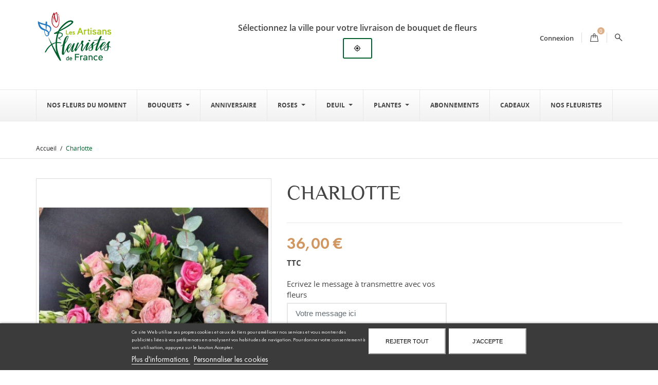

--- FILE ---
content_type: text/html; charset=utf-8
request_url: https://www.artisansfleuristesdefrance.com/accueil/38008-charlotte.html
body_size: 27431
content:
<!doctype html>
<html lang="fr">

  <head>
    
      <script src="https://kit.fontawesome.com/5d5f05fc4f.js" crossorigin="anonymous"></script>
<script async src="https://www.googletagmanager.com/gtag/js?id=AW-610754009"></script>


  <!-- Global site tag (gtag.js) - Google Ads: 610754009 -->
  <script>
    window.dataLayer = window.dataLayer || [];
    function gtag(){dataLayer.push(arguments);}
    gtag('js', new Date());

    gtag('config', 'AW-610754009');
  </script>

  <!-- Facebook Pixel Code -->
  <script>
    !function(f,b,e,v,n,t,s)
    {if(f.fbq)return;n=f.fbq=function(){n.callMethod?
            n.callMethod.apply(n,arguments):n.queue.push(arguments)};
      if(!f._fbq)f._fbq=n;n.push=n;n.loaded=!0;n.version='2.0';
      n.queue=[];t=b.createElement(e);t.async=!0;
      t.src=v;s=b.getElementsByTagName(e)[0];
      s.parentNode.insertBefore(t,s)}(window, document,'script',
            'https://connect.facebook.net/en_US/fbevents.js');
    fbq('init', '422150592952095');
    fbq('track', 'PageView');
  </script>
  <noscript><img height="1" width="1" style="display:none"
                 src="https://www.facebook.com/tr?id=422150592952095&ev=PageView&noscript=1"
    /></noscript>
  <!-- End Facebook Pixel Code -->





  <meta charset="utf-8">


  <meta http-equiv="x-ua-compatible" content="ie=edge">



  <link rel="canonical" href="https://www.artisansfleuristesdefrance.com/accueil/38008-charlotte.html">

  	   <title>Bouquet de fleurs Charlotte - livraison de fleurs par un fleuriste</title>
  <meta name="description" content="Superbe bouquet des fleurs dans les tons roses, livraison de fleurs à domicile, fête des mères">
  <meta name="keywords" content="">
	 
  <meta name="facebook-domain-verification" content="bv7zjlvqeul3nz7bgmx1pvcug2ssrp" />
  <meta name="google-site-verification" content="7w98HEq6Ln999RQ1f-hGiOKaADh4vkaxpWYy-Cg3Rjo" />

      
                  <link rel="alternate" href="https://www.artisansfleuristesdefrance.com/accueil/38008-charlotte.html" hreflang="fr">
          <link rel="alternate" href="https://www.artisansfleuristesdefrance.com/accueil/38008-charlotte.html" hreflang="x-default">
  



  <meta name="viewport" content="width=device-width, initial-scale=1.0, maximum-scale=1.0, user-scalable=0">



  <link rel="icon" type="image/vnd.microsoft.icon" href="/img/favicon.ico?1622557435">
  <link rel="shortcut icon" type="image/x-icon" href="/img/favicon.ico?1622557435">



    <link rel="stylesheet" href="https://www.artisansfleuristesdefrance.com/themes/cosmetics_th/assets/css/theme.css" type="text/css" media="all">
  <link rel="stylesheet" href="https://www.artisansfleuristesdefrance.com/modules/lgcookieslaw/views/css/front.css" type="text/css" media="all">
  <link rel="stylesheet" href="https://www.artisansfleuristesdefrance.com/modules/lgcookieslaw/views/css/lgcookieslaw.css" type="text/css" media="all">
  <link rel="stylesheet" href="https://www.artisansfleuristesdefrance.com/modules/ets_megamenu/views/css/animate.css" type="text/css" media="all">
  <link rel="stylesheet" href="https://www.artisansfleuristesdefrance.com/js/jquery/ui/themes/base/minified/jquery-ui.min.css" type="text/css" media="all">
  <link rel="stylesheet" href="https://www.artisansfleuristesdefrance.com/js/jquery/ui/themes/base/minified/jquery.ui.theme.min.css" type="text/css" media="all">
  <link rel="stylesheet" href="https://www.artisansfleuristesdefrance.com/js/jquery/plugins/fancybox/jquery.fancybox.css" type="text/css" media="all">
  <link rel="stylesheet" href="https://www.artisansfleuristesdefrance.com/modules/ps_imageslider/css/homeslider.css" type="text/css" media="all">
  <link rel="stylesheet" href="https://www.artisansfleuristesdefrance.com/modules/ets_megamenu/views/css/megamenu.css" type="text/css" media="all">
  <link rel="stylesheet" href="https://www.artisansfleuristesdefrance.com/modules/ets_megamenu/views/css/fix17.css" type="text/css" media="all">
  <link rel="stylesheet" href="https://www.artisansfleuristesdefrance.com/modules/marketplace/views/css/mp_seller_rating.css" type="text/css" media="all">
  <link rel="stylesheet" href="https://www.artisansfleuristesdefrance.com/modules/marketplace/views/css/mp_header.css" type="text/css" media="all">
  <link rel="stylesheet" href="https://www.artisansfleuristesdefrance.com/themes/cosmetics_th/assets/css/custom.css" type="text/css" media="all">




  

  <script type="text/javascript">
        var ajaxurl_virtual = "https:\/\/www.artisansfleuristesdefrance.com\/module\/mpvirtualproduct\/getFile";
        var checkcontroller = 1;
        var confirmation_msg = "Are you sure?";
        var display = false;
        var idProductLoad = "38008";
        var idStoreLoad = false;
        var lgcookieslaw_block = false;
        var lgcookieslaw_cookie_name = "__lglaw";
        var lgcookieslaw_position = "2";
        var lgcookieslaw_reload = false;
        var lgcookieslaw_session_time = "31536000";
        var prestashop = {"cart":{"products":[],"totals":{"total":{"type":"total","label":"Total","amount":0,"value":"0,00\u00a0\u20ac"},"total_including_tax":{"type":"total","label":"Total TTC","amount":0,"value":"0,00\u00a0\u20ac"},"total_excluding_tax":{"type":"total","label":"Total HT :","amount":0,"value":"0,00\u00a0\u20ac"}},"subtotals":{"products":{"type":"products","label":"Sous-total","amount":0,"value":"0,00\u00a0\u20ac"},"discounts":null,"shipping":{"type":"shipping","label":"Livraison","amount":0,"value":"gratuit"},"tax":null},"products_count":0,"summary_string":"0 articles","vouchers":{"allowed":1,"added":[]},"discounts":[],"minimalPurchase":0,"minimalPurchaseRequired":""},"currency":{"name":"Euro","iso_code":"EUR","iso_code_num":"978","sign":"\u20ac"},"customer":{"lastname":null,"firstname":null,"email":null,"birthday":null,"newsletter":null,"newsletter_date_add":null,"optin":null,"website":null,"company":null,"siret":null,"ape":null,"is_logged":false,"gender":{"type":null,"name":null},"addresses":[]},"language":{"name":"Fran\u00e7ais (French)","iso_code":"fr","locale":"fr-FR","language_code":"fr","is_rtl":"0","date_format_lite":"d\/m\/Y","date_format_full":"d\/m\/Y H:i:s","id":1},"page":{"title":"","canonical":null,"meta":{"title":"Bouquet de fleurs Charlotte - livraison de fleurs par un fleuriste","description":"Superbe bouquet des fleurs dans les tons roses, livraison de fleurs \u00e0 domicile, f\u00eate des m\u00e8res","keywords":"","robots":"index"},"page_name":"product","body_classes":{"lang-fr":true,"lang-rtl":false,"country-FR":true,"currency-EUR":true,"layout-full-width":true,"page-product":true,"tax-display-enabled":true,"product-id-38008":true,"product-Charlotte":true,"product-id-category-2":true,"product-id-manufacturer-0":true,"product-id-supplier-0":true,"product-available-for-order":true,"product-customizable":true},"admin_notifications":[]},"shop":{"name":"Artisans Fleuristes de France","logo":"\/img\/artisans-fleuristes-de-france-logo-1622557403.jpg","stores_icon":"\/img\/logo_stores.png","favicon":"\/img\/favicon.ico"},"urls":{"base_url":"https:\/\/www.artisansfleuristesdefrance.com\/","current_url":"https:\/\/www.artisansfleuristesdefrance.com\/accueil\/38008-charlotte.html","shop_domain_url":"https:\/\/www.artisansfleuristesdefrance.com","img_ps_url":"https:\/\/www.artisansfleuristesdefrance.com\/img\/","img_cat_url":"https:\/\/www.artisansfleuristesdefrance.com\/img\/c\/","img_lang_url":"https:\/\/www.artisansfleuristesdefrance.com\/img\/l\/","img_prod_url":"https:\/\/www.artisansfleuristesdefrance.com\/img\/p\/","img_manu_url":"https:\/\/www.artisansfleuristesdefrance.com\/img\/m\/","img_sup_url":"https:\/\/www.artisansfleuristesdefrance.com\/img\/su\/","img_ship_url":"https:\/\/www.artisansfleuristesdefrance.com\/img\/s\/","img_store_url":"https:\/\/www.artisansfleuristesdefrance.com\/img\/st\/","img_col_url":"https:\/\/www.artisansfleuristesdefrance.com\/img\/co\/","img_url":"https:\/\/www.artisansfleuristesdefrance.com\/themes\/cosmetics_th\/assets\/img\/","css_url":"https:\/\/www.artisansfleuristesdefrance.com\/themes\/cosmetics_th\/assets\/css\/","js_url":"https:\/\/www.artisansfleuristesdefrance.com\/themes\/cosmetics_th\/assets\/js\/","pic_url":"https:\/\/www.artisansfleuristesdefrance.com\/upload\/","pages":{"address":"https:\/\/www.artisansfleuristesdefrance.com\/adresse","addresses":"https:\/\/www.artisansfleuristesdefrance.com\/adresses","authentication":"https:\/\/www.artisansfleuristesdefrance.com\/connexion","cart":"https:\/\/www.artisansfleuristesdefrance.com\/panier","category":"https:\/\/www.artisansfleuristesdefrance.com\/index.php?controller=category","cms":"https:\/\/www.artisansfleuristesdefrance.com\/index.php?controller=cms","contact":"https:\/\/www.artisansfleuristesdefrance.com\/nous-contacter","discount":"https:\/\/www.artisansfleuristesdefrance.com\/reduction","guest_tracking":"https:\/\/www.artisansfleuristesdefrance.com\/suivi-commande-invite","history":"https:\/\/www.artisansfleuristesdefrance.com\/historique-commandes","identity":"https:\/\/www.artisansfleuristesdefrance.com\/identite","index":"https:\/\/www.artisansfleuristesdefrance.com\/","my_account":"https:\/\/www.artisansfleuristesdefrance.com\/mon-compte","order_confirmation":"https:\/\/www.artisansfleuristesdefrance.com\/confirmation-commande","order_detail":"https:\/\/www.artisansfleuristesdefrance.com\/index.php?controller=order-detail","order_follow":"https:\/\/www.artisansfleuristesdefrance.com\/suivi-commande","order":"https:\/\/www.artisansfleuristesdefrance.com\/commande","order_return":"https:\/\/www.artisansfleuristesdefrance.com\/index.php?controller=order-return","order_slip":"https:\/\/www.artisansfleuristesdefrance.com\/avoirs","pagenotfound":"https:\/\/www.artisansfleuristesdefrance.com\/page-introuvable","password":"https:\/\/www.artisansfleuristesdefrance.com\/recuperation-mot-de-passe","pdf_invoice":"https:\/\/www.artisansfleuristesdefrance.com\/index.php?controller=pdf-invoice","pdf_order_return":"https:\/\/www.artisansfleuristesdefrance.com\/index.php?controller=pdf-order-return","pdf_order_slip":"https:\/\/www.artisansfleuristesdefrance.com\/index.php?controller=pdf-order-slip","prices_drop":"https:\/\/www.artisansfleuristesdefrance.com\/promotions","product":"https:\/\/www.artisansfleuristesdefrance.com\/index.php?controller=product","search":"https:\/\/www.artisansfleuristesdefrance.com\/recherche","sitemap":"https:\/\/www.artisansfleuristesdefrance.com\/sitemap","stores":"https:\/\/www.artisansfleuristesdefrance.com\/magasins","supplier":"https:\/\/www.artisansfleuristesdefrance.com\/fournisseur","register":"https:\/\/www.artisansfleuristesdefrance.com\/connexion?create_account=1","order_login":"https:\/\/www.artisansfleuristesdefrance.com\/commande?login=1"},"alternative_langs":{"fr":"https:\/\/www.artisansfleuristesdefrance.com\/accueil\/38008-charlotte.html"},"theme_assets":"\/themes\/cosmetics_th\/assets\/","actions":{"logout":"https:\/\/www.artisansfleuristesdefrance.com\/?mylogout="},"no_picture_image":{"bySize":{"small_default":{"url":"https:\/\/www.artisansfleuristesdefrance.com\/img\/p\/fr-default-small_default.jpg","width":98,"height":98},"cart_default":{"url":"https:\/\/www.artisansfleuristesdefrance.com\/img\/p\/fr-default-cart_default.jpg","width":125,"height":125},"home_default":{"url":"https:\/\/www.artisansfleuristesdefrance.com\/img\/p\/fr-default-home_default.jpg","width":253,"height":230},"medium_default":{"url":"https:\/\/www.artisansfleuristesdefrance.com\/img\/p\/fr-default-medium_default.jpg","width":382,"height":272},"large_default":{"url":"https:\/\/www.artisansfleuristesdefrance.com\/img\/p\/fr-default-large_default.jpg","width":430,"height":528}},"small":{"url":"https:\/\/www.artisansfleuristesdefrance.com\/img\/p\/fr-default-small_default.jpg","width":98,"height":98},"medium":{"url":"https:\/\/www.artisansfleuristesdefrance.com\/img\/p\/fr-default-home_default.jpg","width":253,"height":230},"large":{"url":"https:\/\/www.artisansfleuristesdefrance.com\/img\/p\/fr-default-large_default.jpg","width":430,"height":528},"legend":""}},"configuration":{"display_taxes_label":true,"display_prices_tax_incl":true,"is_catalog":false,"show_prices":true,"opt_in":{"partner":true},"quantity_discount":{"type":"discount","label":"Remise"},"voucher_enabled":1,"return_enabled":0},"field_required":[],"breadcrumb":{"links":[{"title":"Accueil","url":"https:\/\/www.artisansfleuristesdefrance.com\/"},{"title":"Charlotte","url":"https:\/\/www.artisansfleuristesdefrance.com\/accueil\/38008-charlotte.html"}],"count":2},"link":{"protocol_link":"https:\/\/","protocol_content":"https:\/\/"},"time":1768830283,"static_token":"de3c8638d69c25154848c4e745de775f","token":"530472dd9059819e193c7791d8c6c981"};
        var setAddress = true;
        var storeLocationsJson = "[]";
        var wkHyperlocalAddress = "37110 CH\u00c2TEAU RENAULT";
        var wkHyperlocalLatitude = "47.59347390";
        var wkHyperlocalLongitude = "0.91547670";
        var wksetcustomerlocation = "https:\/\/www.artisansfleuristesdefrance.com\/module\/mphyperlocalsystem\/mpsetcustomerlocation";
        var page_name = "product";
  </script>
<script>
  function initAutocomplete() {
    var input = document.getElementsByName('address1')[0];
    if (!input) return; // si le champ n'existe pas, on sort
    var autocomplete;

    // Ajout d'un écouteur pour limiter les requêtes
    input.addEventListener('input', function() {
      console.log('car reque => '+input.value.length);
      if (input.value.length >= 3) { // Activer après 3 caractères
        if (!autocomplete) {
          var sessionToken = new google.maps.places.AutocompleteSessionToken(); // Créer un token à chaque nouvelle recherche
          autocomplete = new google.maps.places.Autocomplete(input, {
            types: ['geocode'],
            componentRestrictions: { country: 'fr' }
          });

          autocomplete.setOptions({ sessionToken: sessionToken }); // Lier le token

          autocomplete.addListener('place_changed', function() {
            var place = autocomplete.getPlace();
            if (!place.geometry) {  // Vérification de la validité du lieu sélectionné
              console.log("Aucun lieu valide trouvé !");
              return;
            }

            var address1 = '', postcode = '', city = '';

            place.address_components.forEach(function(component) {
              var type = component.types[0];
              if (type === 'street_number') {
                address1 = component.long_name + ' ' + address1;
              } else if (type === 'route') {
                address1 += component.long_name;
              } else if (type === 'locality') {
                city = component.long_name;
              } else if (type === 'postal_code') {
                postcode = component.long_name;
              }
            });

            document.getElementsByName('address1')[0].value = address1;
            document.getElementsByName('postcode')[0].value = postcode;
            document.getElementsByName('city')[0].value = city;
          });
        }
      }
    });
  }



  // Initialiser l'autocomplete au chargement de la page
  document.addEventListener('DOMContentLoaded', function() {
    initAutocomplete();
  });
</script>






    <script async src="https://www.googletagmanager.com/gtag/js?id=G-Z0SCY585RB"></script>
  <script>
    window.dataLayer = window.dataLayer || [];
    function gtag(){dataLayer.push(arguments);}
    gtag('js', new Date());
    gtag(
      'config',
      'G-Z0SCY585RB',
      {
        'debug_mode':false
                              }
    );
  </script>

 <!-- Block mymodule -->
<script>
	                            
        
</script>

<style>
	 
body {
    -webkit-font-smoothing: antialiased;
    -moz-osx-font-smoothing: grayscale;
    line-height: 1.4;
    font-size: 15px;
    font-size: 1.5rem;
    color: #444344;
    font-family: Open Sans;
    background: #fff;
}
.text-homebanner {
    width: 290px;
    text-align: center;
    height: 160px;
}
div#location-modal {
    height: 700px !important;
}

.modal-content {
    position: relative;
    -js-display: flex;
    display: -webkit-box;
    display: -webkit-flex;
    display: -ms-flexbox;
    display: flex;
    -webkit-box-orient: vertical;
    -webkit-box-direction: normal;
    -webkit-flex-direction: column;
    -ms-flex-direction: column;
    flex-direction: column;
    background-image: url("https://images.unsplash.com/photo-1583780544671-000a728c2789?ixid=MnwxMjA3fDB8MHxwaG90by1wYWdlfHx8fGVufDB8fHx8&ixlib=rb-1.2.1&auto=format&fit=crop&w=1050&q=80");
    -webkit-background-clip: padding-box;
    background-position: top;
background-repeat: no-repeat; 
background-size: cover;
    background-clip: padding-box;
    /* border: 1px solid rgba(0,0,0,.2); */
    border-radius: .3rem;
    outline: 0;
    padding: 70px 35px 70px 35px;
}

.modal .close:hover {
    background: #04612e;
    color: #fff;
    opacity: 1;
}

.modal-header {
background-color: RGBA(255,255,255,0.63);
padding: 20px 15px;
}

.modal-header h2 {
font-size: 23px;
}

 .modal-body {
background-color: RGBA(255,255,255,0.63);
    font-size: 16px;
    font-weight: 600;
}

.modal-dialog {
    max-width: 85%;
margin: 60px auto;
}

.header-nav {
    padding: 30px 0 23px;
    padding: 0.35em 0 1.8em;
    text-align: center;
    font-size: 13px;
}

.wk-set-location a {
    padding: 6px 20px 9px 20px !important;
border: #444344;
}

.wk-set-location p {
margin-bottom: 1.5rem;
}

.wk-set-location {
    font-size: 16px;
font-weight: 600;
}

.header-top {
border: 0px;
margin-bottom: 10px;
}

.img-banner {
width: 30%;
padding-bottom: 0px;
}

.top-banner.skin-five .htmlcontent__title-one {
    color: transparent;
    font-size: 26px;
    font-size: 2em;
    text-decoration: none !important;
    margin-bottom: 10px;
    margin-bottom: .4em;
    position: relative;
    text-transform: uppercase;
    color: #fff !important;
}

.htmlcontent__title-two {
font-size: 2em;
}

.top-banner.skin-one .banner-link:before {
 background: transparent;
   content: "";
    position: absolute;
    z-index: 1;
    left: 0;
    top: 0;
    width: 100%;
    height: 100%;
}
.features-home {
    background-image: url("https://image.freepik.com/photos-gratuite/texture-carton_95678-72.jpg")
}


#footer {
background: #f8f8f8;
color: #444344 !important ;
}

.links .h3, .links h3 {
    margin-bottom: 20px;
    color: #fff;
    font-family: FuturaNewMedium-Reg,Open Sans,sans-serif;
    font-size: 17px;
    text-transform: uppercase;
    cursor: pointer;
    color: #444344;
}

.block_newsletter .h3 {
    color: #fff;
    font-size: 25px;
    font-size: .85em;
    text-transform: uppercase;
    padding-right: 60px;
    padding-right: 2.8em;
    color: #444344;
}

.block_newsletter .form-control {
    border-radius: 5px;
    border-width: 1px;
    background: none;
    border-color: #444344;
    text-color: #444344 !important;
    display: inline-block;
    vertical-align: top;
    width: 440px;
}

.btn-submit {
background: #DCAF86  ;
}

.btn-to-top {
background: #015f2b;
color: #ffffff;
}

.feature-item h4 {
    color: #444344;
    font-size: 15px;
    font-size: .5em;
    text-transform: uppercase;
}

.footer-block p:first-child img {
    display: block;
    height: auto;
    margin-bottom: 14px;
    max-width: 66%;
    width: auto;
}

.block-social a {
    background: #474747;
    border-radius: 50%;
    color: #ffffff;
    display: block;
    font-size: 14px;
    font-size: 1.4rem;
    height: 34px;
    line-height: 34px;
    text-align: center;
    width: 34px;
}

#search_filters .ui-slider-horizontal .ui-slider-handle {
    cursor: pointer;
    border: none;
    background: #015f2b;
    border-radius: 50%;
    font-size: 15px;
    top: -.4em;
}

.price {
    font: 18px FuturaNewDemi-Reg,Open Sans,sans-serif;
    font-size: 1.8rem;
    color: #D19761 ;
}

.btn, .btn-primary, .btn-secondary, .btn-tertiary {
    background:#DCAF86  ;
    border: none;
    color: #444344;
    display: inline-block;
    font-family: FuturaNewDemi-Reg,Open Sans,sans-serif;
    font-size: 13px;
    font-size: 1.3rem;
    outline: none;
    /*padding: 1.31em 3.1em;*/
/* padding: 17px 40px; */
    position: relative;
    line-height: 1.25;
    cursor: pointer;
    white-space: normal;
    text-align: center;
    text-transform: uppercase;
}

.input-radio:checked+.radio-label, .input-radio:hover+.radio-label {
    border-color: #015f2b;
    background-color: #015f2b;
    color: #fff;
}

.nav.nav-tabs_alternative .nav-item .nav-link.active, .nav.nav-tabs_alternative .nav-item .nav-link:hover {
    color: #ffffff;
    background: #04612e;
    border-color: #04612e;
}

.display-view .view-item:hover, .grid .show_grid, .list .show_list {
    color:  #DCAF86 ;
}

.promo-home h4 {
    color: #444344;
    font-size: 30px;
    font-size: 1.5em;
    margin-bottom: 5px !important;
    text-transform: none;
}

.promo_about-us p {
    color: #444344;
    font-family: 'Open Sans';
    font-size: 16px;
    font-size: .53em;
    margin-bottom: 26px;
    margin-bottom: 1.65em;
}

.first-p-aboutus {
margin-top : 90px;
}

.promo_about-us:before {
    border: 3px solid #DCAF86 ;
    border-width: .12em;
    content: "";
    top: 0;
    right: -17px;
    bottom: 0;
    left: 67px;
    left: 2.235em;
    position: absolute;
    z-index: 0;
}


.pagination .current a {
    border-color: #04612e;
    background: #04612e;
    color: #fff;
    text-decoration: none;
    padding: 0px 4px 2px 4px;
}

.pagination a {
    width: auto !important;
    padding: 0px 4px 2px 4px;
}

.cart-content p strong {
    display: block;
    float: left;
    margin-bottom: 10px;
    color: #444344;
}

.h1, .h2, .h3, .h4, .h5, .h6, h1, h2, h3, h4, h5, h6 {
    color: #444344;
    line-height: inherit;
    margin-bottom: 20px;
    font-family: FuturaNewDemi-Reg,Open Sans,sans-serif;
    font-weight: 400;
}

.wk-seller-block a {
    color: #444344;
    font-size: 14px;
    text-decoration: underline;
}

.wk_shop_link a {
    color: #444344;
    text-transform: capitalize;
}

.mp-product-name {
font-size: 15px !important;
}

.mp-product-price {
font-size: 14px !important;
}

.page-link { 
color: #444344;
}

.collection_label, .collection_products {
display: none;
}

.promo_about-us:before {
    border: 3px solid #DCAF86;
    border-width: .12em;
    content: "";
    top: 0;
    right: -17px;
    bottom: 0;
    left: 67px;
    left: 2.235em;
    position: absolute;
    z-index: 0;
display: none;
}

.text-aboutus-image {
display: flex;
}

.promo_about-us__inner {
    background: #fff;
    margin-top: -20px;
    padding: 15px 49px 15px 0;
    padding: .5em 1.3em .5em 0;
    position: relative;
    z-index: 1;
}

.promo_about-us p:last-child {
    margin-bottom: 0;
    width: 100%;
    margin-top: 40px;
}


.promo-home h4 {
    color: #444344;
    font-size: 30px;
    font-size: 1.5em;
    margin-bottom: 16px;
    margin-bottom: .55em;
    text-transform: none;
}

.engagements {
display: flex;
justify-content: space-evenly;
    padding-bottom: 60px;

}


.engagement1, .engagement2, .engagement3, .engagement4 {
 font-size: .5em;
    text-transform: uppercase;
    font-weight: 800;
display: flex;
flex-direction: column;
align-self: center;
align-items: center;
}

.header-slide .headerslider-figure .headerslider-img {
    width: 100%;
    margin-bottom: 60px;
}

.nos-engagements {
margin-bottom: 60px;
    margin-top: -210px;
}

.titre-engagements {
text-align: center;
padding-top: 23px;
padding-bottom: 22px;
}

.cart-header .cart-products-count {
    font-size: 10px;
    line-height: 1;
    line-height: 14px;
    position: absolute;
    top: -12px;
    right: -11px;
    display: block;
    min-width: 14px;
    height: 14px;
    text-align: center;
    color: #fff;
    border-radius: 50%;
    background: #DCAF86;
}

.cart-header>.inner-wrapper i {
    color: #444344;
    font-size: 18px;
    line-height: 1;
}

.header_user_info a {
    display: inline-block;
    padding: 0 15px;
    vertical-align: middle;
    text-transform: none;
    color: #444344;
    font-size: inherit;
    font-weight: 600;
}

.entretien {
position: relative; 
background-image: url('https://images.unsplash.com/photo-1525498128493-380d1990a112?ixid=MnwxMjA3fDB8MHxwaG90by1wYWdlfHx8fGVufDB8fHx8&ixlib=rb-1.2.1&auto=format&fit=crop&w=675&q=80');
background-repeat: no-repeat;
width: 400px;
    padding: 50px;
    background-size: cover;
margin-right: 60px;
-webkit-box-shadow: 5px 5px 9px -5px #111111; 
box-shadow: 5px 5px 9px -5px #111111;
}

.abonnements {
position: relative;
background-image: url('https://images.unsplash.com/photo-1587317996329-b628c47000fe?ixid=MnwxMjA3fDB8MHxwaG90by1wYWdlfHx8fGVufDB8fHx8&ixlib=rb-1.2.1&auto=format&fit=crop&w=658&q=80'); 
background-repeat: no-repeat; 
width: 400px;
    padding: 50px;
margin-left: 60px;
    background-size: cover;
-webkit-box-shadow: 5px 5px 9px -5px #111111; 
box-shadow: 5px 5px 9px -5px #111111;
}

.entretien-abonnements {
display: flex;
justify-content: center;
margin-bottom: 35px;
}

.entretien .section-title, .abonnements .section-title {
color: #ffffff;
padding-bottom: 65px;
 text-shadow: black 0.1em 0.1em 0.2em;
 font-size: 1.25em;
}

.btn-entretien-abonnements {
position: absolute; 
bottom: 0;
left: 30%;
margin-bottom: 20px; 
}

.rejoignez {
display: flex;
}

.imgrejoignez {
padding-right: 20px;
}

.globalrejoignez {
font-family: 'Open Sans' !important;
font-size: 1.4rem;
}

.firstprejoignez {
width: 210%;
    padding-left: 20px;
}

.firstprejoignez p {
width: 75%;
}

.contact-form {
   color: #444344;
    margin-left: 20px;
}

.card {
border: none; 
 border-left: 1px solid rgba(0,0,0,.125);
    border-radius: .25rem;
}

.breadcrumb {
    background-color: transparent;
    border-radius: 0;
    border-bottom: 0.5px solid #e3e3e3;
    color: #222;
    font: 12px Open Sans;
    margin-bottom: 37px;
    padding: 19px 0 11px;
    position: relative;}

.page-footer a {
background: #DCAF86;
}
#htmlbanners3 > div > div.promo-home.entretien-abonnements > div > div > div > h1 {
color: #444344;
    font-size: 30px;
    font-size: 1.5em;
    margin-bottom: 5px !important;
    text-transform: none;
}

 #products .page-not-found {
    background: #DCAF86;
    color: #000;}

.dropdown-toggle:after {
    display: inline-block;
    width: 0;
    height: 0;
    margin-left: 0.3em;
    vertical-align: middle;
    content: "";
    border-top: 0.6em solid;
    border-right: 0.7em solid transparent;
    border-left: 0.7em solid transparent; }

.home-banner__product img {
     border: 10px solid white
}

.home-banner-inner {
display: flex;
}

#htmlbanners3 > div > div.promo-home.nos-engagements {
display: inline-grid;

}

span.section-title {
    display: block;
    color: #444344;
    line-height: inherit;
    margin-bottom: 20px;
    font-family: FuturaNewDemi-Reg, Open Sans, sans-serif;
    font-weight: 400;
}
 
	
</style>
<!-- /Block mymodule -->
  <style>.ets_mm_megamenu .mm_menus_li .h4,
.ets_mm_megamenu .mm_menus_li .h5,
.ets_mm_megamenu .mm_menus_li .h6,
.ets_mm_megamenu .mm_menus_li .h1,
.ets_mm_megamenu .mm_menus_li .h2,
.ets_mm_megamenu .mm_menus_li .h3,
.ets_mm_megamenu .mm_menus_li .h4 *:not(i),
.ets_mm_megamenu .mm_menus_li .h5 *:not(i),
.ets_mm_megamenu .mm_menus_li .h6 *:not(i),
.ets_mm_megamenu .mm_menus_li .h1 *:not(i),
.ets_mm_megamenu .mm_menus_li .h2 *:not(i),
.ets_mm_megamenu .mm_menus_li .h3 *:not(i),
.ets_mm_megamenu .mm_menus_li > a{
    font-family: inherit;
}
.ets_mm_megamenu *:not(.fa):not(i){
    font-family: inherit;
}

.ets_mm_block *{
    font-size: 14px;
}    

@media (min-width: 768px){
/*layout 1*/
    .ets_mm_megamenu.layout_layout1{
        background: ;
    }
    .layout_layout1 .ets_mm_megamenu_content{
      background: linear-gradient(#FFFFFF, #F2F2F2) repeat scroll 0 0 rgba(0, 0, 0, 0);
      background: -webkit-linear-gradient(#FFFFFF, #F2F2F2) repeat scroll 0 0 rgba(0, 0, 0, 0);
      background: -o-linear-gradient(#FFFFFF, #F2F2F2) repeat scroll 0 0 rgba(0, 0, 0, 0);
    }
    .ets_mm_megamenu.layout_layout1:not(.ybc_vertical_menu) .mm_menus_ul{
         background: ;
    }

    #header .layout_layout1:not(.ybc_vertical_menu) .mm_menus_li > a,
    .layout_layout1 .ybc-menu-vertical-button,
    .layout_layout1 .mm_extra_item *{
        color: #484848
    }
    .layout_layout1 .ybc-menu-vertical-button .ybc-menu-button-toggle_icon_default .icon-bar{
        background-color: #484848
    }
    .layout_layout1:not(.click_open_submenu) .mm_menus_li:hover > a,
    .layout_layout1.click_open_submenu .mm_menus_li.open_li > a,
    .layout_layout1 .mm_menus_li.active > a,
    #header .layout_layout1:not(.click_open_submenu) .mm_menus_li:hover > a,
    #header .layout_layout1.click_open_submenu .mm_menus_li.open_li > a,
    #header .layout_layout1 .mm_menus_li.menu_hover > a,
    .layout_layout1:hover .ybc-menu-vertical-button,
    .layout_layout1 .mm_extra_item button[type="submit"]:hover i,
    #header .layout_layout1 .mm_menus_li.active > a{
        color: #04612E;
    }
    
    .layout_layout1:not(.ybc_vertical_menu):not(.click_open_submenu) .mm_menus_li > a:before,
    .layout_layout1:not(.ybc_vertical_menu).click_open_submenu .mm_menus_li.open_li > a:before,
    .layout_layout1.ybc_vertical_menu:hover .ybc-menu-vertical-button:before,
    .layout_layout1:hover .ybc-menu-vertical-button .ybc-menu-button-toggle_icon_default .icon-bar,
    .ybc-menu-vertical-button.layout_layout1:hover{background-color: #04612E;}
    
    .layout_layout1:not(.ybc_vertical_menu):not(.click_open_submenu) .mm_menus_li:hover > a,
    .layout_layout1:not(.ybc_vertical_menu).click_open_submenu .mm_menus_li.open_li > a,
    .layout_layout1:not(.ybc_vertical_menu) .mm_menus_li.menu_hover > a,
    .ets_mm_megamenu.layout_layout1.ybc_vertical_menu:hover,
    #header .layout_layout1:not(.ybc_vertical_menu):not(.click_open_submenu) .mm_menus_li:hover > a,
    #header .layout_layout1:not(.ybc_vertical_menu).click_open_submenu .mm_menus_li.open_li > a,
    #header .layout_layout1:not(.ybc_vertical_menu) .mm_menus_li.menu_hover > a,
    .ets_mm_megamenu.layout_layout1.ybc_vertical_menu:hover{
        background: #ffffff;
    }
    
    .layout_layout1.ets_mm_megamenu .mm_columns_ul,
    .layout_layout1.ybc_vertical_menu .mm_menus_ul{
        background-color: #ffffff;
    }
    #header .layout_layout1 .ets_mm_block_content a,
    #header .layout_layout1 .ets_mm_block_content p,
    .layout_layout1.ybc_vertical_menu .mm_menus_li > a,
    #header .layout_layout1.ybc_vertical_menu .mm_menus_li > a{
        color: #414141;
    }
    
    .layout_layout1 .mm_columns_ul .h1,
    .layout_layout1 .mm_columns_ul .h2,
    .layout_layout1 .mm_columns_ul .h3,
    .layout_layout1 .mm_columns_ul .h4,
    .layout_layout1 .mm_columns_ul .h5,
    .layout_layout1 .mm_columns_ul .h6,
    .layout_layout1 .mm_columns_ul .ets_mm_block > .h1 a,
    .layout_layout1 .mm_columns_ul .ets_mm_block > .h2 a,
    .layout_layout1 .mm_columns_ul .ets_mm_block > .h3 a,
    .layout_layout1 .mm_columns_ul .ets_mm_block > .h4 a,
    .layout_layout1 .mm_columns_ul .ets_mm_block > .h5 a,
    .layout_layout1 .mm_columns_ul .ets_mm_block > .h6 a,
    #header .layout_layout1 .mm_columns_ul .ets_mm_block > .h1 a,
    #header .layout_layout1 .mm_columns_ul .ets_mm_block > .h2 a,
    #header .layout_layout1 .mm_columns_ul .ets_mm_block > .h3 a,
    #header .layout_layout1 .mm_columns_ul .ets_mm_block > .h4 a,
    #header .layout_layout1 .mm_columns_ul .ets_mm_block > .h5 a,
    #header .layout_layout1 .mm_columns_ul .ets_mm_block > .h6 a,
    .layout_layout1 .mm_columns_ul .h1,
    .layout_layout1 .mm_columns_ul .h2,
    .layout_layout1 .mm_columns_ul .h3,
    .layout_layout1 .mm_columns_ul .h4,
    .layout_layout1 .mm_columns_ul .h5,
    .layout_layout1 .mm_columns_ul .h6{
        color: #414141;
    }
    
    
    .layout_layout1 li:hover > a,
    .layout_layout1 li > a:hover,
    .layout_layout1 .mm_tabs_li.open .mm_tab_toggle_title,
    .layout_layout1 .mm_tabs_li.open .mm_tab_toggle_title a,
    .layout_layout1 .mm_tabs_li:hover .mm_tab_toggle_title,
    .layout_layout1 .mm_tabs_li:hover .mm_tab_toggle_title a,
    #header .layout_layout1 .mm_tabs_li.open .mm_tab_toggle_title,
    #header .layout_layout1 .mm_tabs_li.open .mm_tab_toggle_title a,
    #header .layout_layout1 .mm_tabs_li:hover .mm_tab_toggle_title,
    #header .layout_layout1 .mm_tabs_li:hover .mm_tab_toggle_title a,
    .layout_layout1.ybc_vertical_menu .mm_menus_li > a,
    #header .layout_layout1 li:hover > a,
    .layout_layout1.ybc_vertical_menu:not(.click_open_submenu) .mm_menus_li:hover > a,
    .layout_layout1.ybc_vertical_menu.click_open_submenu .mm_menus_li.open_li > a,
    #header .layout_layout1.ybc_vertical_menu:not(.click_open_submenu) .mm_menus_li:hover > a,
    #header .layout_layout1.ybc_vertical_menu.click_open_submenu .mm_menus_li.open_li > a,
    #header .layout_layout1 .mm_columns_ul .mm_block_type_product .product-title > a:hover,
    #header .layout_layout1 li > a:hover{color: #04612E;}
    
    
/*end layout 1*/
    
    
    /*layout 2*/
    .ets_mm_megamenu.layout_layout2{
        background-color: #3cabdb;
    }
    
    #header .layout_layout2:not(.ybc_vertical_menu) .mm_menus_li > a,
    .layout_layout2 .ybc-menu-vertical-button,
    .layout_layout2 .mm_extra_item *{
        color: #ffffff
    }
    .layout_layout2 .ybc-menu-vertical-button .ybc-menu-button-toggle_icon_default .icon-bar{
        background-color: #ffffff
    }
    .layout_layout2:not(.ybc_vertical_menu):not(.click_open_submenu) .mm_menus_li:hover > a,
    .layout_layout2:not(.ybc_vertical_menu).click_open_submenu .mm_menus_li.open_li > a,
    .layout_layout2:not(.ybc_vertical_menu) .mm_menus_li.active > a,
    #header .layout_layout2:not(.ybc_vertical_menu):not(.click_open_submenu) .mm_menus_li:hover > a,
    #header .layout_layout2:not(.ybc_vertical_menu).click_open_submenu .mm_menus_li.open_li > a,
    .layout_layout2:hover .ybc-menu-vertical-button,
    .layout_layout2 .mm_extra_item button[type="submit"]:hover i,
    #header .layout_layout2:not(.ybc_vertical_menu) .mm_menus_li.active > a{color: #ffffff;}
    
    .layout_layout2:hover .ybc-menu-vertical-button .ybc-menu-button-toggle_icon_default .icon-bar{
        background-color: #ffffff;
    }
    .layout_layout2:not(.ybc_vertical_menu):not(.click_open_submenu) .mm_menus_li:hover > a,
    .layout_layout2:not(.ybc_vertical_menu).click_open_submenu .mm_menus_li.open_li > a,
    #header .layout_layout2:not(.ybc_vertical_menu):not(.click_open_submenu) .mm_menus_li:hover > a,
    #header .layout_layout2:not(.ybc_vertical_menu).click_open_submenu .mm_menus_li.open_li > a,
    .ets_mm_megamenu.layout_layout2.ybc_vertical_menu:hover{
        background-color: #50b4df;
    }
    
    .layout_layout2.ets_mm_megamenu .mm_columns_ul,
    .layout_layout2.ybc_vertical_menu .mm_menus_ul{
        background-color: #ffffff;
    }
    #header .layout_layout2 .ets_mm_block_content a,
    .layout_layout2.ybc_vertical_menu .mm_menus_li > a,
    #header .layout_layout2.ybc_vertical_menu .mm_menus_li > a,
    #header .layout_layout2 .ets_mm_block_content p{
        color: #666666;
    }
    
    .layout_layout2 .mm_columns_ul .h1,
    .layout_layout2 .mm_columns_ul .h2,
    .layout_layout2 .mm_columns_ul .h3,
    .layout_layout2 .mm_columns_ul .h4,
    .layout_layout2 .mm_columns_ul .h5,
    .layout_layout2 .mm_columns_ul .h6,
    .layout_layout2 .mm_columns_ul .ets_mm_block > .h1 a,
    .layout_layout2 .mm_columns_ul .ets_mm_block > .h2 a,
    .layout_layout2 .mm_columns_ul .ets_mm_block > .h3 a,
    .layout_layout2 .mm_columns_ul .ets_mm_block > .h4 a,
    .layout_layout2 .mm_columns_ul .ets_mm_block > .h5 a,
    .layout_layout2 .mm_columns_ul .ets_mm_block > .h6 a,
    #header .layout_layout2 .mm_columns_ul .ets_mm_block > .h1 a,
    #header .layout_layout2 .mm_columns_ul .ets_mm_block > .h2 a,
    #header .layout_layout2 .mm_columns_ul .ets_mm_block > .h3 a,
    #header .layout_layout2 .mm_columns_ul .ets_mm_block > .h4 a,
    #header .layout_layout2 .mm_columns_ul .ets_mm_block > .h5 a,
    #header .layout_layout2 .mm_columns_ul .ets_mm_block > .h6 a,
    .layout_layout2 .mm_columns_ul .h1,
    .layout_layout2 .mm_columns_ul .h2,
    .layout_layout2 .mm_columns_ul .h3,
    .layout_layout2 .mm_columns_ul .h4,
    .layout_layout2 .mm_columns_ul .h5,
    .layout_layout2 .mm_columns_ul .h6{
        color: #414141;
    }
    
    
    .layout_layout2 li:hover > a,
    .layout_layout2 li > a:hover,
    .layout_layout2 .mm_tabs_li.open .mm_tab_toggle_title,
    .layout_layout2 .mm_tabs_li.open .mm_tab_toggle_title a,
    .layout_layout2 .mm_tabs_li:hover .mm_tab_toggle_title,
    .layout_layout2 .mm_tabs_li:hover .mm_tab_toggle_title a,
    #header .layout_layout2 .mm_tabs_li.open .mm_tab_toggle_title,
    #header .layout_layout2 .mm_tabs_li.open .mm_tab_toggle_title a,
    #header .layout_layout2 .mm_tabs_li:hover .mm_tab_toggle_title,
    #header .layout_layout2 .mm_tabs_li:hover .mm_tab_toggle_title a,
    #header .layout_layout2 li:hover > a,
    .layout_layout2.ybc_vertical_menu .mm_menus_li > a,
    .layout_layout2.ybc_vertical_menu:not(.click_open_submenu) .mm_menus_li:hover > a,
    .layout_layout2.ybc_vertical_menu.click_open_submenu .mm_menus_li.open_li > a,
    #header .layout_layout2.ybc_vertical_menu:not(.click_open_submenu) .mm_menus_li:hover > a,
    #header .layout_layout2.ybc_vertical_menu.click_open_submenu.open_li .mm_menus_li > a,
    #header .layout_layout2 .mm_columns_ul .mm_block_type_product .product-title > a:hover,
    #header .layout_layout2 li > a:hover{color: #fc4444;}
    
    
    
    /*layout 3*/
    .ets_mm_megamenu.layout_layout3,
    .layout_layout3 .mm_tab_li_content{
        background-color: #333333;
        
    }
    #header .layout_layout3:not(.ybc_vertical_menu) .mm_menus_li > a,
    .layout_layout3 .ybc-menu-vertical-button,
    .layout_layout3 .mm_extra_item *{
        color: #ffffff
    }
    .layout_layout3 .ybc-menu-vertical-button .ybc-menu-button-toggle_icon_default .icon-bar{
        background-color: #ffffff
    }
    .layout_layout3:not(.click_open_submenu) .mm_menus_li:hover > a,
    .layout_layout3.click_open_submenu .mm_menus_li.open_li > a,
    .layout_layout3 .mm_menus_li.active > a,
    .layout_layout3 .mm_extra_item button[type="submit"]:hover i,
    #header .layout_layout3:not(.click_open_submenu) .mm_menus_li:hover > a,
    #header .layout_layout3.click_open_submenu .mm_menus_li.open_li > a,
    #header .layout_layout3 .mm_menus_li.active > a,
    .layout_layout3:hover .ybc-menu-vertical-button,
    .layout_layout3:hover .ybc-menu-vertical-button .ybc-menu-button-toggle_icon_default .icon-bar{
        color: #ffffff;
    }
    
    .layout_layout3:not(.ybc_vertical_menu):not(.click_open_submenu) .mm_menus_li:hover > a,
    .layout_layout3:not(.ybc_vertical_menu).click_open_submenu .mm_menus_li.open_li > a,
    #header .layout_layout3:not(.ybc_vertical_menu):not(.click_open_submenu) .mm_menus_li:hover > a,
    #header .layout_layout3:not(.ybc_vertical_menu).click_open_submenu .mm_menus_li.open_li > a,
    .ets_mm_megamenu.layout_layout3.ybc_vertical_menu:hover,
    .layout_layout3 .mm_tabs_li.open .mm_columns_contents_ul,
    .layout_layout3 .mm_tabs_li.open .mm_tab_li_content {
        background-color: #000000;
    }
    .layout_layout3 .mm_tabs_li.open.mm_tabs_has_content .mm_tab_li_content .mm_tab_name::before{
        border-right-color: #000000;
    }
    .layout_layout3.ets_mm_megamenu .mm_columns_ul,
    .ybc_vertical_menu.layout_layout3 .mm_menus_ul.ets_mn_submenu_full_height .mm_menus_li:hover a::before,
    .layout_layout3.ybc_vertical_menu .mm_menus_ul{
        background-color: #000000;
        border-color: #000000;
    }
    #header .layout_layout3 .ets_mm_block_content a,
    #header .layout_layout3 .ets_mm_block_content p,
    .layout_layout3.ybc_vertical_menu .mm_menus_li > a,
    #header .layout_layout3.ybc_vertical_menu .mm_menus_li > a{
        color: #dcdcdc;
    }
    
    .layout_layout3 .mm_columns_ul .h1,
    .layout_layout3 .mm_columns_ul .h2,
    .layout_layout3 .mm_columns_ul .h3,
    .layout_layout3 .mm_columns_ul .h4,
    .layout_layout3 .mm_columns_ul .h5,
    .layout_layout3 .mm_columns_ul .h6,
    .layout_layout3 .mm_columns_ul .ets_mm_block > .h1 a,
    .layout_layout3 .mm_columns_ul .ets_mm_block > .h2 a,
    .layout_layout3 .mm_columns_ul .ets_mm_block > .h3 a,
    .layout_layout3 .mm_columns_ul .ets_mm_block > .h4 a,
    .layout_layout3 .mm_columns_ul .ets_mm_block > .h5 a,
    .layout_layout3 .mm_columns_ul .ets_mm_block > .h6 a,
    #header .layout_layout3 .mm_columns_ul .ets_mm_block > .h1 a,
    #header .layout_layout3 .mm_columns_ul .ets_mm_block > .h2 a,
    #header .layout_layout3 .mm_columns_ul .ets_mm_block > .h3 a,
    #header .layout_layout3 .mm_columns_ul .ets_mm_block > .h4 a,
    #header .layout_layout3 .mm_columns_ul .ets_mm_block > .h5 a,
    #header .layout_layout3 .mm_columns_ul .ets_mm_block > .h6 a,
    .layout_layout3 .mm_columns_ul .h1,
    .layout_layout3 .mm_columns_ul .h2,
    .layout_layout3 .mm_columns_ul .h3,
    .layout_layout3.ybc_vertical_menu:not(.click_open_submenu) .mm_menus_li:hover > a,
    .layout_layout3.ybc_vertical_menu.click_open_submenu .mm_menus_li.open_li > a,
    #header .layout_layout3.ybc_vertical_menu:not(.click_open_submenu) .mm_menus_li:hover > a,
    #header .layout_layout3.ybc_vertical_menu.click_open_submenu .mm_menus_li.open_li > a,
    .layout_layout3 .mm_columns_ul .h4,
    .layout_layout3 .mm_columns_ul .h5,
    .layout_layout3 .mm_columns_ul .h6{
        color: #ec4249;
    }
    
    
    .layout_layout3 li:hover > a,
    .layout_layout3 li > a:hover,
    .layout_layout3 .mm_tabs_li.open .mm_tab_toggle_title,
    .layout_layout3 .mm_tabs_li.open .mm_tab_toggle_title a,
    .layout_layout3 .mm_tabs_li:hover .mm_tab_toggle_title,
    .layout_layout3 .mm_tabs_li:hover .mm_tab_toggle_title a,
    #header .layout_layout3 .mm_tabs_li.open .mm_tab_toggle_title,
    #header .layout_layout3 .mm_tabs_li.open .mm_tab_toggle_title a,
    #header .layout_layout3 .mm_tabs_li:hover .mm_tab_toggle_title,
    #header .layout_layout3 .mm_tabs_li:hover .mm_tab_toggle_title a,
    #header .layout_layout3 li:hover > a,
    #header .layout_layout3 .mm_columns_ul .mm_block_type_product .product-title > a:hover,
    #header .layout_layout3 li > a:hover,
    .layout_layout3.ybc_vertical_menu .mm_menus_li > a,
    .layout_layout3 .has-sub .ets_mm_categories li > a:hover,
    #header .layout_layout3 .has-sub .ets_mm_categories li > a:hover{color: #fc4444;}
    
    
    /*layout 4*/
    
    .ets_mm_megamenu.layout_layout4{
        background-color: #ffffff;
    }
    .ets_mm_megamenu.layout_layout4:not(.ybc_vertical_menu) .mm_menus_ul{
         background: #ffffff;
    }

    #header .layout_layout4:not(.ybc_vertical_menu) .mm_menus_li > a,
    .layout_layout4 .ybc-menu-vertical-button,
    .layout_layout4 .mm_extra_item *{
        color: #333333
    }
    .layout_layout4 .ybc-menu-vertical-button .ybc-menu-button-toggle_icon_default .icon-bar{
        background-color: #333333
    }
    
    .layout_layout4:not(.click_open_submenu) .mm_menus_li:hover > a,
    .layout_layout4.click_open_submenu .mm_menus_li.open_li > a,
    .layout_layout4 .mm_menus_li.active > a,
    #header .layout_layout4:not(.click_open_submenu) .mm_menus_li:hover > a,
    #header .layout_layout4.click_open_submenu .mm_menus_li.open_li > a,
    .layout_layout4:hover .ybc-menu-vertical-button,
    #header .layout_layout4 .mm_menus_li.active > a{color: #ffffff;}
    
    .layout_layout4:hover .ybc-menu-vertical-button .ybc-menu-button-toggle_icon_default .icon-bar{
        background-color: #ffffff;
    }
    
    .layout_layout4:not(.ybc_vertical_menu):not(.click_open_submenu) .mm_menus_li:hover > a,
    .layout_layout4:not(.ybc_vertical_menu).click_open_submenu .mm_menus_li.open_li > a,
    .layout_layout4:not(.ybc_vertical_menu) .mm_menus_li.active > a,
    .layout_layout4:not(.ybc_vertical_menu) .mm_menus_li:hover > span, 
    .layout_layout4:not(.ybc_vertical_menu) .mm_menus_li.active > span,
    #header .layout_layout4:not(.ybc_vertical_menu):not(.click_open_submenu) .mm_menus_li:hover > a,
    #header .layout_layout4:not(.ybc_vertical_menu).click_open_submenu .mm_menus_li.open_li > a,
    #header .layout_layout4:not(.ybc_vertical_menu) .mm_menus_li.active > a,
    .layout_layout4:not(.ybc_vertical_menu):not(.click_open_submenu) .mm_menus_li:hover > a,
    .layout_layout4:not(.ybc_vertical_menu).click_open_submenu .mm_menus_li.open_li > a,
    #header .layout_layout4:not(.ybc_vertical_menu):not(.click_open_submenu) .mm_menus_li:hover > a,
    #header .layout_layout4:not(.ybc_vertical_menu).click_open_submenu .mm_menus_li.open_li > a,
    .ets_mm_megamenu.layout_layout4.ybc_vertical_menu:hover,
    #header .layout_layout4 .mm_menus_li:hover > span, 
    #header .layout_layout4 .mm_menus_li.active > span{
        background-color: #ec4249;
    }
    .layout_layout4 .ets_mm_megamenu_content {
      border-bottom-color: #ec4249;
    }
    
    .layout_layout4.ets_mm_megamenu .mm_columns_ul,
    .ybc_vertical_menu.layout_layout4 .mm_menus_ul .mm_menus_li:hover a::before,
    .layout_layout4.ybc_vertical_menu .mm_menus_ul{
        background-color: #ffffff;
    }
    #header .layout_layout4 .ets_mm_block_content a,
    .layout_layout4.ybc_vertical_menu .mm_menus_li > a,
    #header .layout_layout4.ybc_vertical_menu .mm_menus_li > a,
    #header .layout_layout4 .ets_mm_block_content p{
        color: #666666;
    }
    
    .layout_layout4 .mm_columns_ul .h1,
    .layout_layout4 .mm_columns_ul .h2,
    .layout_layout4 .mm_columns_ul .h3,
    .layout_layout4 .mm_columns_ul .h4,
    .layout_layout4 .mm_columns_ul .h5,
    .layout_layout4 .mm_columns_ul .h6,
    .layout_layout4 .mm_columns_ul .ets_mm_block > .h1 a,
    .layout_layout4 .mm_columns_ul .ets_mm_block > .h2 a,
    .layout_layout4 .mm_columns_ul .ets_mm_block > .h3 a,
    .layout_layout4 .mm_columns_ul .ets_mm_block > .h4 a,
    .layout_layout4 .mm_columns_ul .ets_mm_block > .h5 a,
    .layout_layout4 .mm_columns_ul .ets_mm_block > .h6 a,
    #header .layout_layout4 .mm_columns_ul .ets_mm_block > .h1 a,
    #header .layout_layout4 .mm_columns_ul .ets_mm_block > .h2 a,
    #header .layout_layout4 .mm_columns_ul .ets_mm_block > .h3 a,
    #header .layout_layout4 .mm_columns_ul .ets_mm_block > .h4 a,
    #header .layout_layout4 .mm_columns_ul .ets_mm_block > .h5 a,
    #header .layout_layout4 .mm_columns_ul .ets_mm_block > .h6 a,
    .layout_layout4 .mm_columns_ul .h1,
    .layout_layout4 .mm_columns_ul .h2,
    .layout_layout4 .mm_columns_ul .h3,
    .layout_layout4 .mm_columns_ul .h4,
    .layout_layout4 .mm_columns_ul .h5,
    .layout_layout4 .mm_columns_ul .h6{
        color: #414141;
    }
    
    .layout_layout4 li:hover > a,
    .layout_layout4 li > a:hover,
    .layout_layout4 .mm_tabs_li.open .mm_tab_toggle_title,
    .layout_layout4 .mm_tabs_li.open .mm_tab_toggle_title a,
    .layout_layout4 .mm_tabs_li:hover .mm_tab_toggle_title,
    .layout_layout4 .mm_tabs_li:hover .mm_tab_toggle_title a,
    #header .layout_layout4 .mm_tabs_li.open .mm_tab_toggle_title,
    #header .layout_layout4 .mm_tabs_li.open .mm_tab_toggle_title a,
    #header .layout_layout4 .mm_tabs_li:hover .mm_tab_toggle_title,
    #header .layout_layout4 .mm_tabs_li:hover .mm_tab_toggle_title a,
    #header .layout_layout4 li:hover > a,
    .layout_layout4.ybc_vertical_menu .mm_menus_li > a,
    .layout_layout4.ybc_vertical_menu:not(.click_open_submenu) .mm_menus_li:hover > a,
    .layout_layout4.ybc_vertical_menu.click_open_submenu .mm_menus_li.open_li > a,
    #header .layout_layout4.ybc_vertical_menu:not(.click_open_submenu) .mm_menus_li:hover > a,
    #header .layout_layout4.ybc_vertical_menu.click_open_submenu .mm_menus_li.open_li > a,
    #header .layout_layout4 .mm_columns_ul .mm_block_type_product .product-title > a:hover,
    #header .layout_layout4 li > a:hover{color: #ec4249;}
    
    /* end layout 4*/
    
    
    
    
    /* Layout 5*/
    .ets_mm_megamenu.layout_layout5{
        background-color: #f6f6f6;
    }
    .ets_mm_megamenu.layout_layout5:not(.ybc_vertical_menu) .mm_menus_ul{
         background: #f6f6f6;
    }
    
    #header .layout_layout5:not(.ybc_vertical_menu) .mm_menus_li > a,
    .layout_layout5 .ybc-menu-vertical-button,
    .layout_layout5 .mm_extra_item *{
        color: #333333
    }
    .layout_layout5 .ybc-menu-vertical-button .ybc-menu-button-toggle_icon_default .icon-bar{
        background-color: #333333
    }
    .layout_layout5:not(.click_open_submenu) .mm_menus_li:hover > a,
    .layout_layout5.click_open_submenu .mm_menus_li.open_li > a,
    .layout_layout5 .mm_menus_li.active > a,
    .layout_layout5 .mm_extra_item button[type="submit"]:hover i,
    #header .layout_layout5:not(.click_open_submenu) .mm_menus_li:hover > a,
    #header .layout_layout5.click_open_submenu .mm_menus_li.open_li > a,
    #header .layout_layout5 .mm_menus_li.active > a,
    .layout_layout5:hover .ybc-menu-vertical-button{
        color: #ec4249;
    }
    .layout_layout5:hover .ybc-menu-vertical-button .ybc-menu-button-toggle_icon_default .icon-bar{
        background-color: #ec4249;
    }
    
    .layout_layout5 .mm_menus_li > a:before{background-color: #ec4249;}
    

    .layout_layout5:not(.ybc_vertical_menu):not(.click_open_submenu) .mm_menus_li:hover > a,
    .layout_layout5:not(.ybc_vertical_menu).click_open_submenu .mm_menus_li.open_li > a,
    #header .layout_layout5:not(.ybc_vertical_menu):not(.click_open_submenu) .mm_menus_li:hover > a,
    #header .layout_layout5:not(.ybc_vertical_menu).click_open_submenu .mm_menus_li.open_li > a,
    .ets_mm_megamenu.layout_layout5.ybc_vertical_menu:hover,
    #header .layout_layout5:not(.click_open_submenu) .mm_menus_li:hover > a,
    #header .layout_layout5.click_open_submenu .mm_menus_li.open_li > a{
        background-color: ;
    }
    
    .layout_layout5.ets_mm_megamenu .mm_columns_ul,
    .ybc_vertical_menu.layout_layout5 .mm_menus_ul .mm_menus_li:hover a::before,
    .layout_layout5.ybc_vertical_menu .mm_menus_ul{
        background-color: #ffffff;
    }
    #header .layout_layout5 .ets_mm_block_content a,
    .layout_layout5.ybc_vertical_menu .mm_menus_li > a,
    #header .layout_layout5.ybc_vertical_menu .mm_menus_li > a,
    #header .layout_layout5 .ets_mm_block_content p{
        color: #333333;
    }
    
    .layout_layout5 .mm_columns_ul .h1,
    .layout_layout5 .mm_columns_ul .h2,
    .layout_layout5 .mm_columns_ul .h3,
    .layout_layout5 .mm_columns_ul .h4,
    .layout_layout5 .mm_columns_ul .h5,
    .layout_layout5 .mm_columns_ul .h6,
    .layout_layout5 .mm_columns_ul .ets_mm_block > .h1 a,
    .layout_layout5 .mm_columns_ul .ets_mm_block > .h2 a,
    .layout_layout5 .mm_columns_ul .ets_mm_block > .h3 a,
    .layout_layout5 .mm_columns_ul .ets_mm_block > .h4 a,
    .layout_layout5 .mm_columns_ul .ets_mm_block > .h5 a,
    .layout_layout5 .mm_columns_ul .ets_mm_block > .h6 a,
    #header .layout_layout5 .mm_columns_ul .ets_mm_block > .h1 a,
    #header .layout_layout5 .mm_columns_ul .ets_mm_block > .h2 a,
    #header .layout_layout5 .mm_columns_ul .ets_mm_block > .h3 a,
    #header .layout_layout5 .mm_columns_ul .ets_mm_block > .h4 a,
    #header .layout_layout5 .mm_columns_ul .ets_mm_block > .h5 a,
    #header .layout_layout5 .mm_columns_ul .ets_mm_block > .h6 a,
    .layout_layout5 .mm_columns_ul .h1,
    .layout_layout5 .mm_columns_ul .h2,
    .layout_layout5 .mm_columns_ul .h3,
    .layout_layout5 .mm_columns_ul .h4,
    .layout_layout5 .mm_columns_ul .h5,
    .layout_layout5 .mm_columns_ul .h6{
        color: #414141;
    }
    
    .layout_layout5 li:hover > a,
    .layout_layout5 li > a:hover,
    .layout_layout5 .mm_tabs_li.open .mm_tab_toggle_title,
    .layout_layout5 .mm_tabs_li.open .mm_tab_toggle_title a,
    .layout_layout5 .mm_tabs_li:hover .mm_tab_toggle_title,
    .layout_layout5 .mm_tabs_li:hover .mm_tab_toggle_title a,
    #header .layout_layout5 .mm_tabs_li.open .mm_tab_toggle_title,
    #header .layout_layout5 .mm_tabs_li.open .mm_tab_toggle_title a,
    #header .layout_layout5 .mm_tabs_li:hover .mm_tab_toggle_title,
    #header .layout_layout5 .mm_tabs_li:hover .mm_tab_toggle_title a,
    .layout_layout5.ybc_vertical_menu .mm_menus_li > a,
    #header .layout_layout5 li:hover > a,
    .layout_layout5.ybc_vertical_menu:not(.click_open_submenu) .mm_menus_li:hover > a,
    .layout_layout5.ybc_vertical_menu.click_open_submenu .mm_menus_li.open_li > a,
    #header .layout_layout5.ybc_vertical_menu:not(.click_open_submenu) .mm_menus_li:hover > a,
    #header .layout_layout5.ybc_vertical_menu.click_open_submenu .mm_menus_li.open_li > a,
    #header .layout_layout5 .mm_columns_ul .mm_block_type_product .product-title > a:hover,
    #header .layout_layout5 li > a:hover{color: #ec4249;}
    
    /*end layout 5*/
}


@media (max-width: 767px){
    .ybc-menu-vertical-button,
    .transition_floating .close_menu, 
    .transition_full .close_menu{
        background-color: #000000;
        color: #ffffff;
    }
    .transition_floating .close_menu *, 
    .transition_full .close_menu *,
    .ybc-menu-vertical-button .icon-bar{
        color: #ffffff;
    }

    .close_menu .icon-bar,
    .ybc-menu-vertical-button .icon-bar {
      background-color: #ffffff;
    }
    .mm_menus_back_icon{
        border-color: #ffffff;
    }
    
    .layout_layout1:not(.click_open_submenu) .mm_menus_li:hover > a,
    .layout_layout1.click_open_submenu .mm_menus_li.open_li > a,
    .layout_layout1 .mm_menus_li.menu_hover > a,
    #header .layout_layout1 .mm_menus_li.menu_hover > a,
    #header .layout_layout1:not(.click_open_submenu) .mm_menus_li:hover > a,
    #header .layout_layout1.click_open_submenu .mm_menus_li.open_li > a{
        color: #04612E;
    }
    
    
    .layout_layout1:not(.click_open_submenu) .mm_menus_li:hover > a,
    .layout_layout1.click_open_submenu .mm_menus_li.open_li > a,
    .layout_layout1 .mm_menus_li.menu_hover > a,
    #header .layout_layout1 .mm_menus_li.menu_hover > a,
    #header .layout_layout1:not(.click_open_submenu) .mm_menus_li:hover > a,
    #header .layout_layout1.click_open_submenu .mm_menus_li.open_li > a{
        background-color: #ffffff;
    }
    .layout_layout1 li:hover > a,
    .layout_layout1 li > a:hover,
    #header .layout_layout1 li:hover > a,
    #header .layout_layout1 .mm_columns_ul .mm_block_type_product .product-title > a:hover,
    #header .layout_layout1 li > a:hover{
        color: #04612E;
    }
    
    /*------------------------------------------------------*/
    
    
    .layout_layout2:not(.click_open_submenu) .mm_menus_li:hover > a,
    .layout_layout2.click_open_submenu .mm_menus_li.open_li > a,
    #header .layout_layout2:not(.click_open_submenu) .mm_menus_li:hover > a,
    #header .layout_layout2.click_open_submenu .mm_menus_li.open_li > a
    {color: #ffffff;}
    .layout_layout2 .mm_has_sub.mm_menus_li:hover .arrow::before{
        border-color: #ffffff;
    }
    
    .layout_layout2:not(.click_open_submenu) .mm_menus_li:hover > a,
    .layout_layout2.click_open_submenu .mm_menus_li.open_li > a,
    #header .layout_layout2:not(.click_open_submenu) .mm_menus_li:hover > a,
    #header .layout_layout2.click_open_submenu .mm_menus_li.open_li > a{
        background-color: #50b4df;
    }
    .layout_layout2 li:hover > a,
    .layout_layout2 li > a:hover,
    #header .layout_layout2 li:hover > a,
    #header .layout_layout2 .mm_columns_ul .mm_block_type_product .product-title > a:hover,
    #header .layout_layout2 li > a:hover{color: #fc4444;}
    
    /*------------------------------------------------------*/
    
    

    .layout_layout3:not(.click_open_submenu) .mm_menus_li:hover > a,
    .layout_layout3.click_open_submenu .mm_menus_li.open_li > a,
    #header .layout_layout3:not(.click_open_submenu) .mm_menus_li:hover > a,
    #header .layout_layout3.click_open_submenu .mm_menus_li.open_li > a{
        color: #ffffff;
    }
    .layout_layout3 .mm_has_sub.mm_menus_li:hover .arrow::before{
        border-color: #ffffff;
    }
    
    .layout_layout3:not(.click_open_submenu) .mm_menus_li:hover > a,
    .layout_layout3.click_open_submenu .mm_menus_li.open_li > a,
    #header .layout_layout3:not(.click_open_submenu) .mm_menus_li:hover > a,
    #header .layout_layout3.click_open_submenu .mm_menus_li.open_li > a{
        background-color: #000000;
    }
    .layout_layout3 li:hover > a,
    .layout_layout3 li > a:hover,
    #header .layout_layout3 li:hover > a,
    #header .layout_layout3 .mm_columns_ul .mm_block_type_product .product-title > a:hover,
    #header .layout_layout3 li > a:hover,
    .layout_layout3 .has-sub .ets_mm_categories li > a:hover,
    #header .layout_layout3 .has-sub .ets_mm_categories li > a:hover{color: #fc4444;}
    
    
    
    /*------------------------------------------------------*/
    
    
    .layout_layout4:not(.click_open_submenu) .mm_menus_li:hover > a,
    .layout_layout4.click_open_submenu .mm_menus_li.open_li > a,
    #header .layout_layout4:not(.click_open_submenu) .mm_menus_li:hover > a,
    #header .layout_layout4.click_open_submenu .mm_menus_li.open_li > a{
        color: #ffffff;
    }
    
    .layout_layout4 .mm_has_sub.mm_menus_li:hover .arrow::before{
        border-color: #ffffff;
    }
    
    .layout_layout4:not(.click_open_submenu) .mm_menus_li:hover > a,
    .layout_layout4.click_open_submenu .mm_menus_li.open_li > a,
    #header .layout_layout4:not(.click_open_submenu) .mm_menus_li:hover > a,
    #header .layout_layout4.click_open_submenu .mm_menus_li.open_li > a{
        background-color: #ec4249;
    }
    .layout_layout4 li:hover > a,
    .layout_layout4 li > a:hover,
    #header .layout_layout4 li:hover > a,
    #header .layout_layout4 .mm_columns_ul .mm_block_type_product .product-title > a:hover,
    #header .layout_layout4 li > a:hover{color: #ec4249;}
    
    
    /*------------------------------------------------------*/
    
    
    .layout_layout5:not(.click_open_submenu) .mm_menus_li:hover > a,
    .layout_layout5.click_open_submenu .mm_menus_li.open_li > a,
    #header .layout_layout5:not(.click_open_submenu) .mm_menus_li:hover > a,
    #header .layout_layout5.click_open_submenu .mm_menus_li.open_li > a{
        color: #ec4249;
    }

    .layout_layout5 .mm_has_sub.mm_menus_li:hover .arrow::before{
        border-color: #ec4249;
    }
    
    .layout_layout5:not(.click_open_submenu) .mm_menus_li:hover > a,
    .layout_layout5.click_open_submenu .mm_menus_li.open_li > a,
    #header .layout_layout5:not(.click_open_submenu) .mm_menus_li:hover > a,
    #header .layout_layout5.click_open_submenu .mm_menus_li.open_li > a{
        background-color: ;
    }
    .layout_layout5 li:hover > a,
    .layout_layout5 li > a:hover,
    #header .layout_layout5 li:hover > a,
    #header .layout_layout5 .mm_columns_ul .mm_block_type_product .product-title > a:hover,
    #header .layout_layout5 li > a:hover{color: #ec4249;}
    
    /*------------------------------------------------------*/
    
    
    
    
}

















</style>
<script type="text/javascript">
    var Days_text = 'Journée(s)';
    var Hours_text = 'Heure(s)';
    var Mins_text = 'Min(s)';
    var Sec_text = 'Sec(s)';
</script>



    
  <meta property="og:type" content="product">
  <meta property="og:url" content="https://www.artisansfleuristesdefrance.com/accueil/38008-charlotte.html">
  <meta property="og:title" content="Bouquet de fleurs Charlotte - livraison de fleurs par un fleuriste">
  <meta property="og:site_name" content="Artisans Fleuristes de France">
  <meta property="og:description" content="Superbe bouquet des fleurs dans les tons roses, livraison de fleurs à domicile, fête des mères">
  <meta property="og:image" content="https://www.artisansfleuristesdefrance.com/74905-large_default/charlotte.jpg">
  <meta property="product:pretax_price:amount" content="32.727272">
  <meta property="product:pretax_price:currency" content="EUR">
  <meta property="product:price:amount" content="36">
  <meta property="product:price:currency" content="EUR">
  
      </head>
  <body id="product" class="lang-fr country-fr currency-eur layout-full-width page-product tax-display-enabled product-id-38008 product-charlotte product-id-category-2 product-id-manufacturer-0 product-id-supplier-0 product-available-for-order product-customizable">

    
      
    

    <main id="page" urls_pages_cart="https://www.artisansfleuristesdefrance.com/panier" static_token="de3c8638d69c25154848c4e745de775f">
      
              

      <header id="header">
        
          




  <div class="header-banner">
    
  </div>



  <nav class="header-nav">
    <div class="container">
        <div class="row inner-wrapper">
        <div id="_desktop_logo">
          <a href="https://www.artisansfleuristesdefrance.com/">
            <img class="logo img-responsive" src="/img/artisans-fleuristes-de-france-logo-1622557403.jpg" alt="Artisans Fleuristes de France">
          </a>
        </div>
        <div id="_desktop_user_info">
    <div class="header_user_info dropdown js-dropdown">
      <span class="expand-more header_user_info__toggle-btn font-profile" data-toggle="dropdown" aria-expanded="false">
      </span>
      <div class="dropdown-menu header_user_info__list" aria-labelledby="dLabel">
        <div>
                      <a
              href="https://www.artisansfleuristesdefrance.com/mon-compte"
              title="Identifiez-vous"
              rel="nofollow"
            >
                            <span>Connexion</span>
            </a>
                  </div>
      </div>
  </div>
</div><div id="_desktop_cart">
  <div class="blockcart cart-preview inactive" data-refresh-url="//www.artisansfleuristesdefrance.com/module/ps_shoppingcart/ajax">
    <div class="cart-header">
              <span class="inner-wrapper">
              <i class="font-bag"></i>
                <span class="cart-products-count">0</span>
              </span>
          </div>
    <div class="body cart-hover-content">
         <ul>
                  </ul>
         <div class="cart-subtotals">
                          <div class="products">
                 <span class="value">0,00 €</span>
                 <span class="label">Sous-total</span>
             </div>
                          <div class="">
                 <span class="value"></span>
                 <span class="label"></span>
             </div>
                          <div class="shipping">
                 <span class="value">gratuit</span>
                 <span class="label">Livraison</span>
             </div>
                          <div class="">
                 <span class="value"></span>
                 <span class="label"></span>
             </div>
                         <div class="cart-total">
                 <span class="value">0,00 €</span>
                 <span class="label">Total</span>
            </div>
         </div>
         <div class="cart-wishlist-action">
                          <a class="btn cart-wishlist-checkout" href="//www.artisansfleuristesdefrance.com/panier?action=show">Passer la commande</a>
         </div>
     </div>
  </div>
</div>

<!-- Block search module TOP -->
<div id="_desktop_search_bar">
	<div id="search_widget" data-search-controller-url="//www.artisansfleuristesdefrance.com/recherche">
		<div class="search-bar dropdown js-dropdown hidden-lg-up">
			<span class="expand-more font-search" data-toggle="dropdown" aria-expanded="false"></span>
			<div class="dropdown-menu">
				<form class="search-bar__wrap" method="get" action="//www.artisansfleuristesdefrance.com/recherche">
					<input type="hidden" name="controller" value="search">
					<input class="search-bar__text" type="text" name="s" value="" placeholder="Chercher..." aria-label="Rechercher">
					<button class="search-bar__btn font-search" type="submit">
					</button>
				</form>
			</div>
		</div>
		<div class="hidden-md-down">
			<a href="#search-block-top" class="js-search-btn-toggle search-btn-toggle font-search"></a>
			<div style="display: none;">
			<div id="search-block-top" class="search-block">
				<span class="section-title header__search__title">Rechercher</span>
				<form class="search-form" method="get" action="//www.artisansfleuristesdefrance.com/recherche">
					<div class="search-field container -responsive">
						<input type="hidden" name="controller" value="search">
						<input class="input-text" type="text" name="s" value="" placeholder="Chercher..." aria-label="Rechercher">
						<button class="search-btn font-search" type="submit">
						</button>
					</div>
				</form>
			</div>
			</div>
		</div>
	</div>
</div>
<!-- /Block search module TOP -->
    <style>
        .wk-set-location {
            max-height: none !important;
            order: 4;
            width: 263px;
            flex-grow: 1;

        }
        .wk-set-location {
            text-align: center;
        }
        .wk-set-location {
            font-size: 16px;
        }
        .wk-set-location a {
            padding: 6px;
            border: 1.5px solid #04612e;
            border-radius: 3px;
        }
        .wk-set-location a:hover {
            text-decoration: none;
            color: #04612e !important;
        }
        #_desktop_logo
        {
            -webkit-box-flex:1;
            -webkit-flex-grow:1;
            -ms-flex-positive:1;
            flex-grow:0
        }
    </style>

        <div class="wk-set-location">
    <p>Sélectionnez la ville pour votre livraison de bouquet de fleurs</p>
    <div class='container'>
        <a href="#" data-toggle="modal" data-target="#location-modal" data-backdrop="false">
            <i class="material-icons">&#xE1B3;</i>
            
        </a>
    </div>
</div>

<div class="modal fade" id="location-modal" tabindex="-1" role="dialog" data-backdrop="false" aria-labelledby="" aria-hidden="true">
    <div class="modal-dialog" role="document">
        <div class="modal-content">
        <div class="modal-header">
            <button type="button" class="close" data-dismiss="modal" aria-label="Close">
            <span aria-hidden="true">&times;</span>
            </button>
            <span class="section-title h3">Sélectionnez la ville pour votre livraison de bouquet de fleurs</span>
        </div>
        <div class="modal-body">
            <div class="form-group">
                <label class="control-label required">Entrer le lieu</label>
                <input name="set-address" id="set-address" value="" class="form-control" required="required" type="text" data-lat="" data-lng="">
            </div>
        </div>
        <div class="modal-footer">
            <div class="form-group row">
                <div class="col-md-12" style='text-align:right;'>
                    <button type="submit" class="btn btn-primary wk_btn_extra" id="wk_location_shop" name="wk_location_shop">
                        Aller à la boutique
                    </button>
                </div>
            </div>
        </div>
        </div>
    </div>
</div>
<style>
    .pac-container{
        z-index: 1057 !important;
    }
    .wk-set-location {
        /*border-bottom: 2px solid #f1f1f1;*/
        max-height: 20px;

    }
    .wk-set-location a{
        color:#232323;
        /*justify-content: flex-end;
        display: flex;*/
    }

    .wk-set-location a:hover{
        text-decoration: none;
        color: #2fb5d2;
    }


</style>

          
          <div class="hidden-lg-up mobile">
                        <div class="top-logo" id="_mobile_logo"></div>
            <div id="_mobile_cart"></div>
          </div>
        </div>
    </div>
  </nav>

<div class="mobile-nav hidden-lg-up">
    <div id="_mobile_currency_selector"></div>
    <div id="_mobile_language_selector"></div>
    <div id="_mobile_contact_link"></div>
    <div id="_mobile_search_bar"></div>
    <div id="_mobile_user_info"></div>
</div>

  <div class="header-top">
    <div class="container">
       <div class="row inner-wrapper hidden-md-down">
          

      </div>
      <div id="mobile_top_menu_wrapper" class="row hidden-lg-up">
        <div id="_mobile_link_block"></div>
        <div class="js-top-menu mobile" id="_mobile_top_menu"></div>
      </div>
    </div>
  </div>
      <div class="ets_mm_megamenu 
        layout_layout1 
         show_icon_in_mobile 
          
        transition_fade   
        transition_floating 
         
        sticky_enabled 
         
        ets-dir-ltr        hook-default        single_layout         disable_sticky_mobile          hover         "
        data-bggray="bg_gray"
        >
        <div class="ets_mm_megamenu_content">
            <div class="container">
                <div class="ets_mm_megamenu_content_content">
                    <div class="ybc-menu-toggle ybc-menu-btn closed">
                        <span class="ybc-menu-button-toggle_icon">
                            <i class="icon-bar"></i>
                            <i class="icon-bar"></i>
                            <i class="icon-bar"></i>
                        </span>
                        Menu
                    </div>
                        <ul class="mm_menus_ul  ">
        <li class="close_menu">
            <div class="pull-left">
                <span class="mm_menus_back">
                    <i class="icon-bar"></i>
                    <i class="icon-bar"></i>
                    <i class="icon-bar"></i>
                </span>
                Menu
            </div>
            <div class="pull-right">
                <span class="mm_menus_back_icon"></span>
                Retour
            </div>
        </li>
                    <li class="mm_menus_li mm_sub_align_full hover "
                >
                <a class="ets_mm_url"                         href="https://www.artisansfleuristesdefrance.com/59-nos-fleurs-du-moment"
                        style="font-size:12px;">
                    <span class="mm_menu_content_title">
                                                NOS FLEURS DU MOMENT
                                                                    </span>
                </a>
                                                                                                    </li>
                    <li class="mm_menus_li mm_sub_align_full mm_has_sub hover "
                >
                <a class="ets_mm_url"                         href="https://www.artisansfleuristesdefrance.com/10-bouquets-"
                        style="font-size:12px;">
                    <span class="mm_menu_content_title">
                                                BOUQUETS
                        <span class="mm_arrow"></span>                                            </span>
                </a>
                                                    <span class="arrow closed"></span>                                            <ul class="mm_columns_ul"
                            style=" width:100%; font-size:14px;">
                                                            <li class="mm_columns_li column_size_6 mm_breaker mm_has_sub">
                                                                            <ul class="mm_blocks_ul">
                                                                                            <li data-id-block="42" class="mm_blocks_li">
                                                        
    <div class="ets_mm_block mm_block_type_html ">
        <span class="h4"  style="font-size:14px">Bouquets par type de fleurs</span>
        <div class="ets_mm_block_content">        
                            <a href="https://www.artisansfleuristesdefrance.com/69-bouquet-de-rose" style="font-weight:bold;">Bouquets de roses</a><br/>
<a href="https://www.artisansfleuristesdefrance.com/70-bouquet-de-pivoine" style="font-weight:bold;">Bouquets de pivoines</a><br/>
<a href="https://www.artisansfleuristesdefrance.com/74-bouquet-hortensia" style="font-weight:bold;">Bouquets d'hortensias</a><br/>
<a href="https://www.artisansfleuristesdefrance.com/73-bouquet-de-lys" style="font-weight:bold;">Bouquets de lys</a><br/>
<a href="https://www.artisansfleuristesdefrance.com/75-composition-florale" style="font-weight:bold;">Autres compositions florales</a>
                    </div>
    </div>
    <div class="clearfix"></div>

                                                </li>
                                                                                    </ul>
                                                                    </li>
                                                            <li class="mm_columns_li column_size_6  mm_has_sub">
                                                                            <ul class="mm_blocks_ul">
                                                                                            <li data-id-block="41" class="mm_blocks_li">
                                                        
    <div class="ets_mm_block mm_block_type_html ">
        <span class="h4"  style="font-size:14px">Bouquets par occasion</span>
        <div class="ets_mm_block_content">        
                            <a href="https://www.artisansfleuristesdefrance.com/65-fete-des-meres" style="font-weight:bold;">Bouquets de Fête des mères</a><br/>
<a href="https://www.artisansfleuristesdefrance.com/17-bouquet-de-fleurs-naissance" style="font-weight:bold;">Bouquets de naissance</a><br/>
<a href="https://www.artisansfleuristesdefrance.com/15-anniversaire" style="font-weight:bold;">Bouquets d'anniversaire</a><br/>
<a href="https://www.artisansfleuristesdefrance.com/22-bouquet-de-fleurs-mariage" style="font-weight:bold;">Bouquets de mariage</a><br/>
<a href="https://www.artisansfleuristesdefrance.com/18-bouquet-de-fleurs-amour" style="font-weight:bold;">Bouquets d'amour</a><br/>
<a href="https://www.artisansfleuristesdefrance.com/16-bouquet-de-fleurs-remerciement" style="font-weight:bold;">Bouquets de remerciement</a><br/>
<a href="https://www.artisansfleuristesdefrance.com/58-deuil" style="font-weight:bold;">Bouquets de Deuil</a>
                    </div>
    </div>
    <div class="clearfix"></div>

                                                </li>
                                                                                    </ul>
                                                                    </li>
                                                    </ul>
                                                </li>
                    <li class="mm_menus_li mm_sub_align_full hover "
                >
                <a class="ets_mm_url"                         href="https://www.artisansfleuristesdefrance.com/15-anniversaire"
                        style="font-size:12px;">
                    <span class="mm_menu_content_title">
                                                ANNIVERSAIRE
                                                                    </span>
                </a>
                                                                                                    </li>
                    <li class="mm_menus_li mm_sub_align_full mm_has_sub hover "
                >
                <a class="ets_mm_url"                         href="https://www.artisansfleuristesdefrance.com/11-roses"
                        style="font-size:12px;">
                    <span class="mm_menu_content_title">
                                                Roses
                        <span class="mm_arrow"></span>                                            </span>
                </a>
                                                    <span class="arrow closed"></span>                                            <ul class="mm_columns_ul"
                            style=" width:100%; font-size:14px;">
                                                            <li class="mm_columns_li column_size_3  mm_has_sub">
                                                                            <ul class="mm_blocks_ul">
                                                                                            <li data-id-block="33" class="mm_blocks_li">
                                                        
    <div class="ets_mm_block mm_block_type_html mm_hide_title">
        <span class="h4"  style="font-size:14px">Rose Rouges</span>
        <div class="ets_mm_block_content">        
                            <a href="https://www.artisansfleuristesdefrance.com/76-rose-rouge" style="font-weight:bold;">Roses rouges</a>
                    </div>
    </div>
    <div class="clearfix"></div>

                                                </li>
                                                                                    </ul>
                                                                    </li>
                                                            <li class="mm_columns_li column_size_3  mm_has_sub">
                                                                            <ul class="mm_blocks_ul">
                                                                                            <li data-id-block="35" class="mm_blocks_li">
                                                        
    <div class="ets_mm_block mm_block_type_html mm_hide_title">
        <span class="h4"  style="font-size:14px">Rose roses</span>
        <div class="ets_mm_block_content">        
                            <a href="https://www.artisansfleuristesdefrance.com/78-rose-rose" style="font-weight:bold;">Roses roses</a>
                    </div>
    </div>
    <div class="clearfix"></div>

                                                </li>
                                                                                    </ul>
                                                                    </li>
                                                            <li class="mm_columns_li column_size_3  mm_has_sub">
                                                                            <ul class="mm_blocks_ul">
                                                                                            <li data-id-block="34" class="mm_blocks_li">
                                                        
    <div class="ets_mm_block mm_block_type_html mm_hide_title">
        <span class="h4"  style="font-size:14px">Roses blanches</span>
        <div class="ets_mm_block_content">        
                            <a href="https://www.artisansfleuristesdefrance.com/77-rose-blanche" style="font-weight:bold;">Roses blanches</a>
                    </div>
    </div>
    <div class="clearfix"></div>

                                                </li>
                                                                                    </ul>
                                                                    </li>
                                                            <li class="mm_columns_li column_size_3  mm_has_sub">
                                                                            <ul class="mm_blocks_ul">
                                                                                            <li data-id-block="36" class="mm_blocks_li">
                                                        
    <div class="ets_mm_block mm_block_type_html mm_hide_title">
        <span class="h4"  style="font-size:14px">Rose Rouges</span>
        <div class="ets_mm_block_content">        
                            <a href="https://www.artisansfleuristesdefrance.com/79-bouquet-de-rose-avec-feuillage" style="font-weight:bold;">Roses avec feuillage</a>
                    </div>
    </div>
    <div class="clearfix"></div>

                                                </li>
                                                                                    </ul>
                                                                    </li>
                                                    </ul>
                                                </li>
                    <li class="mm_menus_li mm_sub_align_full mm_has_sub hover "
                >
                <a class="ets_mm_url"                         href="https://www.artisansfleuristesdefrance.com/58-deuil"
                        style="font-size:12px;">
                    <span class="mm_menu_content_title">
                                                DEUIL
                        <span class="mm_arrow"></span>                                            </span>
                </a>
                                                    <span class="arrow closed"></span>                                            <ul class="mm_columns_ul"
                            style=" width:100%; font-size:14px;">
                                                            <li class="mm_columns_li column_size_4  mm_has_sub">
                                                                            <ul class="mm_blocks_ul">
                                                                                            <li data-id-block="3" class="mm_blocks_li">
                                                        
    <div class="ets_mm_block mm_block_type_html mm_hide_title">
        <span class="h4"  style="font-size:14px">Couronne de fleurs</span>
        <div class="ets_mm_block_content">        
                            <a href="https://www.artisansfleuristesdefrance.com/93-couronne-de-fleurs" style="font-weight:bold;">Couronne de fleurs</a>
                    </div>
    </div>
    <div class="clearfix"></div>

                                                </li>
                                                                                            <li data-id-block="6" class="mm_blocks_li">
                                                        
    <div class="ets_mm_block mm_block_type_html mm_hide_title">
        <span class="h4"  style="font-size:14px">Coussin de fleurs</span>
        <div class="ets_mm_block_content">        
                            <a href="https://www.artisansfleuristesdefrance.com/94-coussin-de-fleurs" style="font-weight:bold;">Coussin de fleurs</a>
                    </div>
    </div>
    <div class="clearfix"></div>

                                                </li>
                                                                                            <li data-id-block="43" class="mm_blocks_li">
                                                        
    <div class="ets_mm_block mm_block_type_html mm_hide_title">
        <span class="h4"  style="font-size:14px">Toussaint</span>
        <div class="ets_mm_block_content">        
                            <a href="https://www.artisansfleuristesdefrance.com/67-toussaint" style="font-weight:bold;">Toussaint</a>
                    </div>
    </div>
    <div class="clearfix"></div>

                                                </li>
                                                                                    </ul>
                                                                    </li>
                                                            <li class="mm_columns_li column_size_4  mm_has_sub">
                                                                            <ul class="mm_blocks_ul">
                                                                                            <li data-id-block="7" class="mm_blocks_li">
                                                        
    <div class="ets_mm_block mm_block_type_html mm_hide_title">
        <span class="h4"  style="font-size:14px">Composition de fleurs</span>
        <div class="ets_mm_block_content">        
                            <a href="https://www.artisansfleuristesdefrance.com/95-composition-florale" style="font-weight:bold;">Composition de fleurs</a>
                    </div>
    </div>
    <div class="clearfix"></div>

                                                </li>
                                                                                            <li data-id-block="8" class="mm_blocks_li">
                                                        
    <div class="ets_mm_block mm_block_type_html mm_hide_title">
        <span class="h4"  style="font-size:14px">Dessus de cercueil</span>
        <div class="ets_mm_block_content">        
                            <a href="https://www.artisansfleuristesdefrance.com/96-dessus-de-cercueil" style="font-weight:bold;">Dessus de cercueil</a>
                    </div>
    </div>
    <div class="clearfix"></div>

                                                </li>
                                                                                            <li data-id-block="44" class="mm_blocks_li">
                                                        
    <div class="ets_mm_block mm_block_type_html mm_hide_title">
        <span class="h4"  style="font-size:14px"><a href="https://www.artisansfleuristesdefrance.com/100-coeur-de-fleurs"  style="font-size:14px">Coeur de fleurs</a></span>
        <div class="ets_mm_block_content">        
                            <a href="https://www.artisansfleuristesdefrance.com/100-coeur-de-fleurs" style="font-weight:bold;">Coeur de fleurs</a>
                    </div>
    </div>
    <div class="clearfix"></div>

                                                </li>
                                                                                    </ul>
                                                                    </li>
                                                            <li class="mm_columns_li column_size_4  mm_has_sub">
                                                                            <ul class="mm_blocks_ul">
                                                                                            <li data-id-block="5" class="mm_blocks_li">
                                                        
    <div class="ets_mm_block mm_block_type_html mm_hide_title">
        <span class="h4"  style="font-size:14px">Coupe de plantes</span>
        <div class="ets_mm_block_content">        
                            <a href="https://www.artisansfleuristesdefrance.com/97-coupe-de-plantes" style="font-weight:bold;">Coupe de plantes</a>
                    </div>
    </div>
    <div class="clearfix"></div>

                                                </li>
                                                                                            <li data-id-block="9" class="mm_blocks_li">
                                                        
    <div class="ets_mm_block mm_block_type_html mm_hide_title">
        <span class="h4"  style="font-size:14px">Gerbe de fleurs</span>
        <div class="ets_mm_block_content">        
                            <a href="https://www.artisansfleuristesdefrance.com/98-gerbe-de-fleurs" style="font-weight:bold;">Gerbe de fleurs</a>
                    </div>
    </div>
    <div class="clearfix"></div>

                                                </li>
                                                                                    </ul>
                                                                    </li>
                                                    </ul>
                                                </li>
                    <li class="mm_menus_li mm_sub_align_full mm_has_sub hover "
                >
                <a class="ets_mm_url"                         href="https://www.artisansfleuristesdefrance.com/12-plantes-"
                        style="font-size:12px;">
                    <span class="mm_menu_content_title">
                                                PLANTES
                        <span class="mm_arrow"></span>                                            </span>
                </a>
                                                    <span class="arrow closed"></span>                                            <ul class="mm_columns_ul"
                            style=" width:100%; font-size:14px;">
                                                            <li class="mm_columns_li column_size_6  mm_has_sub">
                                                                            <ul class="mm_blocks_ul">
                                                                                            <li data-id-block="23" class="mm_blocks_li">
                                                        
    <div class="ets_mm_block mm_block_type_html ">
        <span class="h4"  style="font-size:14px">Plantes par emplacement</span>
        <div class="ets_mm_block_content">        
                            <a href="https://www.artisansfleuristesdefrance.com/80-plante-d-interieur" style="font-weight:bold;">Plantes d'intérieur</a><br/>
<a href="https://www.artisansfleuristesdefrance.com/81-plante-d-exterieur" style="font-weight:bold;">Plantes d'extérieur</a>
                    </div>
    </div>
    <div class="clearfix"></div>

                                                </li>
                                                                                    </ul>
                                                                    </li>
                                                            <li class="mm_columns_li column_size_6  mm_has_sub">
                                                                            <ul class="mm_blocks_ul">
                                                                                            <li data-id-block="24" class="mm_blocks_li">
                                                        
    <div class="ets_mm_block mm_block_type_html ">
        <span class="h4"  style="font-size:14px">Plantes par variétés</span>
        <div class="ets_mm_block_content">        
                            <a href="https://www.artisansfleuristesdefrance.com/82-plante-verte" style="font-weight:bold;">Plantes vertes</a>
<br/>
<a href="https://www.artisansfleuristesdefrance.com/83-plante-fleurie" style="font-weight:bold;">Plantes fleuries</a>
<br/>
<a href="https://www.artisansfleuristesdefrance.com/86-orchidees" style="font-weight:bold;">Orchidées</a>
                    </div>
    </div>
    <div class="clearfix"></div>

                                                </li>
                                                                                    </ul>
                                                                    </li>
                                                    </ul>
                                                </li>
                    <li class="mm_menus_li mm_sub_align_full hover "
                >
                <a class="ets_mm_url"                         href="https://www.artisansfleuristesdefrance.com/14-abonnements"
                        style="font-size:12px;">
                    <span class="mm_menu_content_title">
                                                ABONNEMENTS
                                                                    </span>
                </a>
                                                                                                    </li>
                    <li class="mm_menus_li mm_sub_align_full hover "
                >
                <a class="ets_mm_url"                         href="https://www.artisansfleuristesdefrance.com/13-cadeaux-deco"
                        style="font-size:12px;">
                    <span class="mm_menu_content_title">
                                                CADEAUX
                                                                    </span>
                </a>
                                                                                                    </li>
                    <li class="mm_menus_li mm_sub_align_full hover "
                >
                <a class="ets_mm_url"                         href="https://www.artisansfleuristesdefrance.com/module/mpstorelocator/storedetails?stores=1"
                        style="font-size:12px;">
                    <span class="mm_menu_content_title">
                                                NOS FLEURISTES
                                                                    </span>
                </a>
                                                                                                    </li>
            </ul>
    
<script type="text/javascript">
    var Days_text = 'Jour(s) ';
    var Hours_text = 'Heure(s)';
    var Mins_text = 'Minute(s)';
    var Sec_text = 'Seconde(s)';
</script>
                </div>
            </div>
        </div>
    </div>


        
      </header>

      <section id="wrapper">
          
          
              <nav data-depth="2" class="breadcrumb">
  <ol class="container -responsive" itemscope itemtype="http://schema.org/BreadcrumbList">
    
              
          <li itemprop="itemListElement" itemscope itemtype="http://schema.org/ListItem">
            <a itemprop="item" href="https://www.artisansfleuristesdefrance.com/">
              <span itemprop="name">Accueil</span>
            </a>
            <meta itemprop="position" content="1">
          </li>
        
              
          <li itemprop="itemListElement" itemscope itemtype="http://schema.org/ListItem">
            <a itemprop="item" href="https://www.artisansfleuristesdefrance.com/accueil/38008-charlotte.html">
              <span itemprop="name">Charlotte</span>
            </a>
            <meta itemprop="position" content="2">
          </li>
        
          
  </ol>
</nav>
          
                       <div class="container">
            
            
            </div>
                  <div class="container clearfix">
            <div class="wrapper-columns row">
          
            
<div id="notifications" class="col-12">
  <div class="container">
    
    
    
      </div>
</div>
          
            

            
        <div id="content-wrapper" class="col-12">
  	
    

  <section id="main" itemscope itemtype="https://schema.org/Product">
      
    <div class="row">
      <div class="col-lg-5 l-column p-page">
        
          <section class="page-content" id="content">
            
              
                <div class="images-container">
  
    <div class="product-cover">
            <img class="js-qv-product-cover" src="https://www.artisansfleuristesdefrance.com/74905-large_default/charlotte.jpg" alt="Charlotte" title="Charlotte" style="width:100%;" itemprop="image">
      <div class="layer" data-toggle="modal" data-target="#product-modal">
        <i class="material-icons zoom-in">&#xE8B6;</i>
      </div>
            
        <ul class="product-flags">
                  </ul>
      
    </div>
  

  
    <div class="wrapper-thumbnails">
        <div class="scroll-box-arrows">
            <i class="material-icons left">&#xE314;</i>
            <i class="material-icons right">&#xE315;</i>
        </div>
          <div class="arrows js-arrows">
            <i class="material-icons arrow-up js-arrow-up">&#xE316;</i>
            <i class="material-icons arrow-down js-arrow-down">&#xE313;</i>
          </div>
      <div class="js-qv-mask mask">
        <ul class="product-images js-qv-product-images">
                      <li class="thumb-container">
              <img
                class="thumb js-thumb  selected "
                data-image-medium-src="https://www.artisansfleuristesdefrance.com/74905-medium_default/charlotte.jpg"
                data-image-large-src="https://www.artisansfleuristesdefrance.com/74905-large_default/charlotte.jpg"
                src="https://www.artisansfleuristesdefrance.com/74905-home_default/charlotte.jpg"
                alt=""
                title="Charlotte"
                width="100"
                itemprop="image"
              >
            </li>
                      <li class="thumb-container">
              <img
                class="thumb js-thumb "
                data-image-medium-src="https://www.artisansfleuristesdefrance.com/74906-medium_default/charlotte.jpg"
                data-image-large-src="https://www.artisansfleuristesdefrance.com/74906-large_default/charlotte.jpg"
                src="https://www.artisansfleuristesdefrance.com/74906-home_default/charlotte.jpg"
                alt=""
                title="Charlotte"
                width="100"
                itemprop="image"
              >
            </li>
                  </ul>
      </div>
    </div>
  
</div>

              
            
          </section>
        
        </div>
        <div class="col-lg-7 r-column">
          
            
              <h1 class="h1" itemprop="name">Charlotte</h1>
            
          
          
          
                                            
                  <div class="product-prices">
    
          

    
      <div
        class="product-price h5 "
        itemprop="offers"
        itemscope
        itemtype="https://schema.org/Offer"
      >
        <link itemprop="availability" href="https://schema.org/InStock"/>
        <meta itemprop="priceCurrency" content="EUR">
        <meta itemprop="url" content="https://www.artisansfleuristesdefrance.com/accueil/38008-150110-charlotte.html#/26-formule-classique">
        <div class="current-price">
          <span class="price" itemprop="price" content="36">36,00 €</span>

                  </div>

        
                  
      </div>
    

    
          

    
          

    
          

    

    <div class="tax-shipping-delivery-label">
              TTC
            
      
                        </div>
  </div>
              
          
                            
                    <div id="customization" class="tab-pane fade in">
<section class="product-customization tab-pane-inner">
        
        <form method="post" action="https://www.artisansfleuristesdefrance.com/accueil/38008-150110-charlotte.html#/26-formule-classique" enctype="multipart/form-data">
          <ul class="clearfix">
                          <li class="product-customization-item">
                <label> Ecrivez le message à transmettre avec vos fleurs</label>
                                  <textarea placeholder="Votre message ici" class="product-message form-control" maxlength="250"  name="textField17692"></textarea>
                  <small class="pull-xs-right">250 caractères max</small>
                                                </li>
                      </ul>
          <div class="clearfix">
            <button class="btn btn-primary pull-xs-right" type="submit" name="submitCustomizedData" disabled="true">Valider mon message</button>
          </div>
        </form>
      

  </section>
</div>
<script src="https://code.jquery.com/jquery-3.6.0.min.js"></script>
<script>
    $(document).ready(function() {
        // Désactiver le bouton au chargement de la page
        $('button[name="submitCustomizedData"]').prop('disabled', true);

        // Écouter les changements sur le champ .product-message
        $('.product-message').on('input', function() {
            // Vérifier si le champ n'est pas vide
            if ($(this).val().trim() !== '') {
                $('button[name="submitCustomizedData"]').prop('disabled', false); // Activer le bouton
            } else {
                $('button[name="submitCustomizedData"]').prop('disabled', true); // Désactiver le bouton
            }
        });
    });
</script>
                
                      <div class="product-information">
            <div class="product-actions">
              
                <form action="https://www.artisansfleuristesdefrance.com/panier" method="post" id="add-to-cart-or-refresh">
                  <input type="hidden" name="token" value="de3c8638d69c25154848c4e745de775f">
                  <input type="hidden" name="id_product" value="38008" id="product_page_product_id">
                  <input type="hidden" name="id_customization" value="0" id="product_customization_id">

                  
                    <div class="product-variants">
          <div class="clearfix product-variants-item">
      <span class="control-label">Formule</span>
              <ul id="group_5">
                      <li class="input-container pull-xs-left">
              <input class="input-radio" type="radio" data-product-attribute="5" name="group[5]" value="26" checked="checked">
              <span class="radio-label">CLASSIQUE</span>
            </li>
                      <li class="input-container pull-xs-left">
              <input class="input-radio" type="radio" data-product-attribute="5" name="group[5]" value="27">
              <span class="radio-label">CONSEILLÉ</span>
            </li>
                      <li class="input-container pull-xs-left">
              <input class="input-radio" type="radio" data-product-attribute="5" name="group[5]" value="28">
              <span class="radio-label">ELEGANCE</span>
            </li>
                      <li class="input-container pull-xs-left">
              <input class="input-radio" type="radio" data-product-attribute="5" name="group[5]" value="31">
              <span class="radio-label">PRESTIGE</span>
            </li>
                  </ul>
          </div>
      </div>
                  

                  
                                      

                  
                                      

                  
                        <div class="quantity-control-label">Quantité</div> 
<div class="product-add-to-cart">
  
    
      <div class="product-quantity">
        <div class="qty">
          <input
            type="text"
            name="qty"
            id="quantity_wanted"
            value="1"
            class="input-group"
            min="1"
          >
        </div>

        <div class="add">
          <button
            class="btn btn-primary add-to-cart"
            data-button-action="add-to-cart"
            type="submit"
                      >
            Au panier
          </button>
        </div>
      </div>
    
          
               <span id="product-availability">
                                </span>
          
          
                        
  </div>
                  

                  
                    <div class="product-additional-info">
  

      <div class="social-sharing">
            <ul>
                  <li class="facebook icon-gray">
              <a href="https://www.facebook.com/sharer.php?u=https%3A%2F%2Fwww.artisansfleuristesdefrance.com%2Faccueil%2F38008-charlotte.html" class="text-hide" title="Partager" target="_blank">              </a>
          </li>
                  <li class="twitter icon-gray">
              <a href="https://twitter.com/intent/tweet?text=Charlotte https%3A%2F%2Fwww.artisansfleuristesdefrance.com%2Faccueil%2F38008-charlotte.html" class="text-hide" title="Tweet" target="_blank">              </a>
          </li>
                  <li class="pinterest icon-gray">
              <a href="https://www.pinterest.com/pin/create/button/?media=https%3A%2F%2Fwww.artisansfleuristesdefrance.com%2F74905%2Fcharlotte.jpg&amp;url=https%3A%2F%2Fwww.artisansfleuristesdefrance.com%2Faccueil%2F38008-charlotte.html" class="text-hide" title="Pinterest" target="_blank">              </a>
          </li>
              </ul>
    </div>
  

</div>
                  

                  
                    <input class="product-refresh ps-hidden-by-js" name="refresh" type="submit" value="Rafraîchir">
                  
                </form>
              

              
              <div id="product-description-short-38008" class="product-description-short rte" itemprop="description"><p>CHARLOTTE, magnifique bouquet de fleurs de saison dans les tons roses.</p>
<p>Roses, Eucalyptus, lisianthus blanc</p>
<address><span style="font-size:11pt;line-height:107%;font-family:Calibri, sans-serif;">Photo présentée en formule conseillée</span></address><address><span style="font-size:11pt;line-height:107%;font-family:Calibri, sans-serif;"><span style="font-family:Verdana, Arial, Helvetica, sans-serif;font-size:11px;font-style:normal;">Choisissez votre formule, vous pourrez laisser un message en fin de commande.</span></span></address><address><span style="font-family:Calibri, sans-serif;"><span style="font-size:14.6667px;">Le bouquet livré peut varier sensiblement selon l'approvisionnement de votre artisan.</span></span></address></div>
                          
            </div>

            
              

			<div class="clearfix wk_soldby_link">
															<strong>Vendu par - </strong>
					<a id="profileconnect" title="Visitez la boutique" target="_blank" href="https://www.artisansfleuristesdefrance.com/livraison/37-chateau-renault-signature-by-romann">
						<span>SIGNATURE BY ROMANN</span>
					</a>
									</div>
	

  <div id="block-reassurance">
    <ul>
              <li>
          <div class="block-reassurance-item">
            <img src="https://www.artisansfleuristesdefrance.com/modules/blockreassurance/img/ic_verified_user_black_36dp_1x.png" alt="Informations bancaires sécurisées">
            <span class="h6">Informations bancaires sécurisées</span>
          </div>
        </li>
          </ul>
  </div>

            

          </div>
        </div>
      </div>
    
         <div class="more-info">
           <ul class="nav nav-tabs_alternative">
                                         <li class="nav-item">
                 <a class="data-sheet-tab nav-link active" data-toggle="tab" href="#product-details">
                   Détails du produit
                 </a>
               </li>
                                                    
            
                
            
           </ul>
            
           <div class="tab-content" id="tab-content">
           
            
              
<div class="tab-pane fade in active"
     id="product-details"
     data-product="{&quot;id_shop_default&quot;:&quot;1&quot;,&quot;id_manufacturer&quot;:&quot;0&quot;,&quot;id_supplier&quot;:&quot;0&quot;,&quot;reference&quot;:&quot;&quot;,&quot;is_virtual&quot;:&quot;0&quot;,&quot;delivery_in_stock&quot;:&quot;&quot;,&quot;delivery_out_stock&quot;:&quot;&quot;,&quot;id_category_default&quot;:&quot;2&quot;,&quot;on_sale&quot;:&quot;0&quot;,&quot;online_only&quot;:&quot;0&quot;,&quot;ecotax&quot;:0,&quot;minimal_quantity&quot;:&quot;1&quot;,&quot;low_stock_threshold&quot;:null,&quot;low_stock_alert&quot;:&quot;0&quot;,&quot;price&quot;:&quot;36,00\u00a0\u20ac&quot;,&quot;unity&quot;:&quot;&quot;,&quot;unit_price_ratio&quot;:&quot;0.000000&quot;,&quot;additional_shipping_cost&quot;:&quot;0.00&quot;,&quot;customizable&quot;:&quot;1&quot;,&quot;text_fields&quot;:&quot;1&quot;,&quot;uploadable_files&quot;:&quot;0&quot;,&quot;redirect_type&quot;:&quot;301-category&quot;,&quot;id_type_redirected&quot;:&quot;0&quot;,&quot;available_for_order&quot;:&quot;1&quot;,&quot;available_date&quot;:null,&quot;show_condition&quot;:&quot;0&quot;,&quot;condition&quot;:&quot;new&quot;,&quot;show_price&quot;:&quot;1&quot;,&quot;indexed&quot;:&quot;1&quot;,&quot;visibility&quot;:&quot;both&quot;,&quot;cache_default_attribute&quot;:&quot;150110&quot;,&quot;advanced_stock_management&quot;:&quot;0&quot;,&quot;date_add&quot;:&quot;2021-05-09 22:24:31&quot;,&quot;date_upd&quot;:&quot;2025-01-30 15:04:10&quot;,&quot;pack_stock_type&quot;:&quot;3&quot;,&quot;meta_description&quot;:&quot;Superbe bouquet des fleurs dans les tons roses, livraison de fleurs \u00e0 domicile, f\u00eate des m\u00e8res&quot;,&quot;meta_keywords&quot;:&quot;&quot;,&quot;meta_title&quot;:&quot;Bouquet de fleurs Charlotte - livraison de fleurs par un fleuriste&quot;,&quot;link_rewrite&quot;:&quot;charlotte&quot;,&quot;name&quot;:&quot;Charlotte&quot;,&quot;description&quot;:&quot;&quot;,&quot;description_short&quot;:&quot;&lt;p&gt;CHARLOTTE, magnifique bouquet de fleurs de saison dans les tons roses.&lt;\/p&gt;\n&lt;p&gt;Roses, Eucalyptus, lisianthus blanc&lt;\/p&gt;\n&lt;address&gt;&lt;span style=\&quot;font-size:11pt;line-height:107%;font-family:Calibri, sans-serif;\&quot;&gt;Photo pr\u00e9sent\u00e9e en formule conseill\u00e9e&lt;\/span&gt;&lt;\/address&gt;&lt;address&gt;&lt;span style=\&quot;font-size:11pt;line-height:107%;font-family:Calibri, sans-serif;\&quot;&gt;&lt;span style=\&quot;font-family:Verdana, Arial, Helvetica, sans-serif;font-size:11px;font-style:normal;\&quot;&gt;Choisissez votre formule, vous pourrez laisser un message en fin de commande.&lt;\/span&gt;&lt;\/span&gt;&lt;\/address&gt;&lt;address&gt;&lt;span style=\&quot;font-family:Calibri, sans-serif;\&quot;&gt;&lt;span style=\&quot;font-size:14.6667px;\&quot;&gt;Le bouquet livr\u00e9 peut varier sensiblement selon l&#039;approvisionnement de votre artisan.&lt;\/span&gt;&lt;\/span&gt;&lt;\/address&gt;&quot;,&quot;available_now&quot;:&quot;&quot;,&quot;available_later&quot;:&quot;&quot;,&quot;id&quot;:38008,&quot;id_product&quot;:38008,&quot;out_of_stock&quot;:2,&quot;new&quot;:0,&quot;id_product_attribute&quot;:&quot;150110&quot;,&quot;quantity_wanted&quot;:1,&quot;extraContent&quot;:[],&quot;allow_oosp&quot;:0,&quot;category&quot;:&quot;accueil&quot;,&quot;category_name&quot;:&quot;Accueil&quot;,&quot;link&quot;:&quot;https:\/\/www.artisansfleuristesdefrance.com\/accueil\/38008-charlotte.html&quot;,&quot;attribute_price&quot;:0,&quot;price_tax_exc&quot;:32.727272,&quot;price_without_reduction&quot;:35.999999,&quot;reduction&quot;:0,&quot;specific_prices&quot;:[],&quot;quantity&quot;:1000,&quot;quantity_all_versions&quot;:3999,&quot;id_image&quot;:&quot;fr-default&quot;,&quot;features&quot;:[],&quot;attachments&quot;:[],&quot;virtual&quot;:0,&quot;pack&quot;:0,&quot;packItems&quot;:[],&quot;nopackprice&quot;:0,&quot;customization_required&quot;:false,&quot;attributes&quot;:{&quot;5&quot;:{&quot;id_attribute&quot;:&quot;26&quot;,&quot;id_attribute_group&quot;:&quot;5&quot;,&quot;name&quot;:&quot;CLASSIQUE&quot;,&quot;group&quot;:&quot;Formule&quot;,&quot;reference&quot;:&quot;&quot;,&quot;ean13&quot;:&quot;&quot;,&quot;isbn&quot;:&quot;&quot;,&quot;upc&quot;:&quot;&quot;}},&quot;rate&quot;:10,&quot;tax_name&quot;:&quot;TVA FR 10%&quot;,&quot;ecotax_rate&quot;:0,&quot;unit_price&quot;:&quot;&quot;,&quot;customizations&quot;:{&quot;fields&quot;:[{&quot;label&quot;:&quot;Ecrivez le message \u00e0 transmettre avec vos fleurs&quot;,&quot;id_customization_field&quot;:&quot;17692&quot;,&quot;required&quot;:&quot;0&quot;,&quot;type&quot;:&quot;text&quot;,&quot;text&quot;:&quot;&quot;,&quot;input_name&quot;:&quot;textField17692&quot;,&quot;is_customized&quot;:false}]},&quot;id_customization&quot;:0,&quot;is_customizable&quot;:true,&quot;show_quantities&quot;:false,&quot;quantity_label&quot;:&quot;Produits&quot;,&quot;quantity_discounts&quot;:[],&quot;customer_group_discount&quot;:0,&quot;images&quot;:[{&quot;bySize&quot;:{&quot;small_default&quot;:{&quot;url&quot;:&quot;https:\/\/www.artisansfleuristesdefrance.com\/74905-small_default\/charlotte.jpg&quot;,&quot;width&quot;:98,&quot;height&quot;:98},&quot;cart_default&quot;:{&quot;url&quot;:&quot;https:\/\/www.artisansfleuristesdefrance.com\/74905-cart_default\/charlotte.jpg&quot;,&quot;width&quot;:125,&quot;height&quot;:125},&quot;home_default&quot;:{&quot;url&quot;:&quot;https:\/\/www.artisansfleuristesdefrance.com\/74905-home_default\/charlotte.jpg&quot;,&quot;width&quot;:253,&quot;height&quot;:230},&quot;medium_default&quot;:{&quot;url&quot;:&quot;https:\/\/www.artisansfleuristesdefrance.com\/74905-medium_default\/charlotte.jpg&quot;,&quot;width&quot;:382,&quot;height&quot;:272},&quot;large_default&quot;:{&quot;url&quot;:&quot;https:\/\/www.artisansfleuristesdefrance.com\/74905-large_default\/charlotte.jpg&quot;,&quot;width&quot;:430,&quot;height&quot;:528}},&quot;small&quot;:{&quot;url&quot;:&quot;https:\/\/www.artisansfleuristesdefrance.com\/74905-small_default\/charlotte.jpg&quot;,&quot;width&quot;:98,&quot;height&quot;:98},&quot;medium&quot;:{&quot;url&quot;:&quot;https:\/\/www.artisansfleuristesdefrance.com\/74905-home_default\/charlotte.jpg&quot;,&quot;width&quot;:253,&quot;height&quot;:230},&quot;large&quot;:{&quot;url&quot;:&quot;https:\/\/www.artisansfleuristesdefrance.com\/74905-large_default\/charlotte.jpg&quot;,&quot;width&quot;:430,&quot;height&quot;:528},&quot;legend&quot;:&quot;&quot;,&quot;cover&quot;:&quot;1&quot;,&quot;id_image&quot;:&quot;74905&quot;,&quot;position&quot;:&quot;1&quot;,&quot;associatedVariants&quot;:[]},{&quot;bySize&quot;:{&quot;small_default&quot;:{&quot;url&quot;:&quot;https:\/\/www.artisansfleuristesdefrance.com\/74906-small_default\/charlotte.jpg&quot;,&quot;width&quot;:98,&quot;height&quot;:98},&quot;cart_default&quot;:{&quot;url&quot;:&quot;https:\/\/www.artisansfleuristesdefrance.com\/74906-cart_default\/charlotte.jpg&quot;,&quot;width&quot;:125,&quot;height&quot;:125},&quot;home_default&quot;:{&quot;url&quot;:&quot;https:\/\/www.artisansfleuristesdefrance.com\/74906-home_default\/charlotte.jpg&quot;,&quot;width&quot;:253,&quot;height&quot;:230},&quot;medium_default&quot;:{&quot;url&quot;:&quot;https:\/\/www.artisansfleuristesdefrance.com\/74906-medium_default\/charlotte.jpg&quot;,&quot;width&quot;:382,&quot;height&quot;:272},&quot;large_default&quot;:{&quot;url&quot;:&quot;https:\/\/www.artisansfleuristesdefrance.com\/74906-large_default\/charlotte.jpg&quot;,&quot;width&quot;:430,&quot;height&quot;:528}},&quot;small&quot;:{&quot;url&quot;:&quot;https:\/\/www.artisansfleuristesdefrance.com\/74906-small_default\/charlotte.jpg&quot;,&quot;width&quot;:98,&quot;height&quot;:98},&quot;medium&quot;:{&quot;url&quot;:&quot;https:\/\/www.artisansfleuristesdefrance.com\/74906-home_default\/charlotte.jpg&quot;,&quot;width&quot;:253,&quot;height&quot;:230},&quot;large&quot;:{&quot;url&quot;:&quot;https:\/\/www.artisansfleuristesdefrance.com\/74906-large_default\/charlotte.jpg&quot;,&quot;width&quot;:430,&quot;height&quot;:528},&quot;legend&quot;:&quot;&quot;,&quot;cover&quot;:null,&quot;id_image&quot;:&quot;74906&quot;,&quot;position&quot;:&quot;2&quot;,&quot;associatedVariants&quot;:[]}],&quot;cover&quot;:{&quot;bySize&quot;:{&quot;small_default&quot;:{&quot;url&quot;:&quot;https:\/\/www.artisansfleuristesdefrance.com\/74905-small_default\/charlotte.jpg&quot;,&quot;width&quot;:98,&quot;height&quot;:98},&quot;cart_default&quot;:{&quot;url&quot;:&quot;https:\/\/www.artisansfleuristesdefrance.com\/74905-cart_default\/charlotte.jpg&quot;,&quot;width&quot;:125,&quot;height&quot;:125},&quot;home_default&quot;:{&quot;url&quot;:&quot;https:\/\/www.artisansfleuristesdefrance.com\/74905-home_default\/charlotte.jpg&quot;,&quot;width&quot;:253,&quot;height&quot;:230},&quot;medium_default&quot;:{&quot;url&quot;:&quot;https:\/\/www.artisansfleuristesdefrance.com\/74905-medium_default\/charlotte.jpg&quot;,&quot;width&quot;:382,&quot;height&quot;:272},&quot;large_default&quot;:{&quot;url&quot;:&quot;https:\/\/www.artisansfleuristesdefrance.com\/74905-large_default\/charlotte.jpg&quot;,&quot;width&quot;:430,&quot;height&quot;:528}},&quot;small&quot;:{&quot;url&quot;:&quot;https:\/\/www.artisansfleuristesdefrance.com\/74905-small_default\/charlotte.jpg&quot;,&quot;width&quot;:98,&quot;height&quot;:98},&quot;medium&quot;:{&quot;url&quot;:&quot;https:\/\/www.artisansfleuristesdefrance.com\/74905-home_default\/charlotte.jpg&quot;,&quot;width&quot;:253,&quot;height&quot;:230},&quot;large&quot;:{&quot;url&quot;:&quot;https:\/\/www.artisansfleuristesdefrance.com\/74905-large_default\/charlotte.jpg&quot;,&quot;width&quot;:430,&quot;height&quot;:528},&quot;legend&quot;:&quot;&quot;,&quot;cover&quot;:&quot;1&quot;,&quot;id_image&quot;:&quot;74905&quot;,&quot;position&quot;:&quot;1&quot;,&quot;associatedVariants&quot;:[]},&quot;has_discount&quot;:false,&quot;discount_type&quot;:null,&quot;discount_percentage&quot;:null,&quot;discount_percentage_absolute&quot;:null,&quot;discount_amount&quot;:null,&quot;discount_amount_to_display&quot;:null,&quot;price_amount&quot;:36,&quot;unit_price_full&quot;:&quot;&quot;,&quot;show_availability&quot;:true,&quot;availability_date&quot;:null,&quot;availability_message&quot;:&quot;&quot;,&quot;availability&quot;:&quot;available&quot;}"
  >
  <div class="tab-pane-inner">
      <div class="product-info">
            
                      
          
                          <div class="product-reference">
                <label class="label">Référence </label>
                <span itemprop="sku"></span>
              </div>
                      
          
                      

          
                      
      </div>
      
        <div class="product-out-of-stock">
          
        </div>
      
  
      

    
      
</div>
</div>

            

            
                          

                        
                          

            
              
            
         </div>
    
    
      <style type="text/css">
	.block-wk-sellerdetails{
		margin-bottom: 10px;
		margin-top:10px;
	}
	.sellerinfo .wk_row span {
		margin: 10px;
		width: 65%;
	}
	.sellerinfo .wk_row label {
		width: 30%;
		font-size: 15px;
	}
</style>
 <script type="text/javascript">
          document.addEventListener('DOMContentLoaded', function() {
        gtag("event", "view_item", {"send_to": "G-Z0SCY585RB", "currency": "EUR", "value": 36, "items": [{"item_id":38008,"item_name":"Charlotte","currency":"EUR","item_brand":[],"item_category":"Accueil","price":36,"quantity":1}]});
      });
    </script>
<div class="col-lg-4 links">
  <div class="row">
    </div>
</div>



    

    
      <div class="modal fade js-product-images-modal" id="product-modal">
  <div class="modal-dialog" role="document">
    <div class="modal-content">
      <div class="modal-body">
                <figure>
          <img class="js-modal-product-cover product-cover-modal" width="430" src="https://www.artisansfleuristesdefrance.com/74905-large_default/charlotte.jpg" alt="" title="" itemprop="image">
          <figcaption class="image-caption">
          
            <div id="product-description-short" itemprop="description"><p>CHARLOTTE, magnifique bouquet de fleurs de saison dans les tons roses.</p>
<p>Roses, Eucalyptus, lisianthus blanc</p>
<address><span style="font-size:11pt;line-height:107%;font-family:Calibri, sans-serif;">Photo présentée en formule conseillée</span></address><address><span style="font-size:11pt;line-height:107%;font-family:Calibri, sans-serif;"><span style="font-family:Verdana, Arial, Helvetica, sans-serif;font-size:11px;font-style:normal;">Choisissez votre formule, vous pourrez laisser un message en fin de commande.</span></span></address><address><span style="font-family:Calibri, sans-serif;"><span style="font-size:14.6667px;">Le bouquet livré peut varier sensiblement selon l'approvisionnement de votre artisan.</span></span></address></div>
          
        </figcaption>
        </figure>
        <aside id="thumbnails" class="thumbnails js-thumbnails text-xs-center">
          
            <div class="js-modal-mask mask  nomargin ">
              <ul class="product-images js-modal-product-images">
                                  <li class="thumb-container">
                    <img data-image-large-src="https://www.artisansfleuristesdefrance.com/74905-large_default/charlotte.jpg" class="thumb js-modal-thumb" src="https://www.artisansfleuristesdefrance.com/74905-home_default/charlotte.jpg" alt="" title="" width="253" itemprop="image">
                  </li>
                                  <li class="thumb-container">
                    <img data-image-large-src="https://www.artisansfleuristesdefrance.com/74906-large_default/charlotte.jpg" class="thumb js-modal-thumb" src="https://www.artisansfleuristesdefrance.com/74906-home_default/charlotte.jpg" alt="" title="" width="253" itemprop="image">
                  </li>
                              </ul>
            </div>
          
                  </aside>
      </div>
    </div><!-- /.modal-content -->
  </div><!-- /.modal-dialog -->
</div><!-- /.modal -->
    

    
      <footer class="page-footer">
        
          <!-- Footer content -->
        
      </footer>
    
  </section>


    
  </div>


            
            </div>
        </div>
        
      </section>

      <footer id="footer">
        
          <div class="footer-three">
  <div class="container">
    <div class="row">
      
        <div class="block_newsletter col-12">
      <div class="newsletter-inner">
  <p class="h3 hidden-md-down">S'inscrire</p>
  <div class="block_newsletter_list">
          <p class="conditions">Vous pouvez vous désinscrire à tout moment. Vous trouverez pour cela nos informations de contact dans les conditions d&#039;utilisation du site.</p>
        <div class="form">
    <form action="https://www.artisansfleuristesdefrance.com/#footer" method="post">
                  
                <div class="input-wrapper">
          <input
          class="form-control"
          name="email"
          type="email"
          value=""
          placeholder="Votre adresse e-mail">
          <input type="hidden" name="action" value="0">
          <button 
            class="btn btn-submit"
            name="submitNewsletter"
            type="submit"
          >
          <span>S’abonner</span>
          </button>
        </div>
    </form>
    </div>
  </div>
  </div>
</div>

      
    </div>
  </div>
</div>
<div class="footer-container">
    <div class="footer-one">
      <div class="container">
        <div class="row">
          
                      <div class="footer-block links col-lg-3 ">
                <div class="title clearfix hidden-lg-up" data-target="#footer_block_1" data-toggle="collapse">
            <span class="h3">A Propos</span>
            <span class="pull-xs-right">
              <span class="navbar-toggler collapse-icons">
                <i class="material-icons add">&#xE313;</i>
                <i class="material-icons remove">&#xE316;</i>
              </span>
            </span>
        </div>
        <div id="footer_block_1" class="collapse" aria-expanded="false">
                            <p style="text-align:left;"><a href="https://www.artisansfleuristesdefrance.com/"><img src="https://www.artisansfleuristesdefrance.com/img/cms/Fleuriste_1.png" alt="Livraison de fleurs - Artisans Fleuristes de France" width="250" height="184" /></a></p>
                    </div>
      </div>
    
<div class="col-lg-4 links">
  <div class="row">
          <div class="col-lg-6 wrapper">
      <p class="h3 hidden-md-down">Informations</p>
            <div class="title clearfix hidden-lg-up" data-target="#footer_sub_menu_81015" data-toggle="collapse">
        <span class="h3">Informations</span>
        <span class="pull-xs-right">
          <span class="navbar-toggler collapse-icons">
            <i class="material-icons add">&#xE313;</i>
            <i class="material-icons remove">&#xE316;</i>
          </span>
        </span>
      </div>
      <ul id="footer_sub_menu_81015" class="collapse">
                  <li>
            <a
                id="link-cms-page-8-1"
                class="cms-page-link"
                href="https://www.artisansfleuristesdefrance.com/content/8-entretien-des-fleurs-et-botanique"
                title="Entretien des fleurs et botanique"
                                >
              Entretien des fleurs et botanique
            </a>
          </li>
                  <li>
            <a
                id="link-cms-page-130-1"
                class="cms-page-link"
                href="https://www.artisansfleuristesdefrance.com/content/130-les-anniversaires-de-mariage"
                title="Les fleurs associées à votre anniversaire de mariage"
                                >
              Les Anniversaires de Mariage
            </a>
          </li>
                  <li>
            <a
                id="link-cms-page-526-1"
                class="cms-page-link"
                href="https://www.artisansfleuristesdefrance.com/content/526-tendance-deco-les-fleurs-sechees"
                title="Découvrez les créations florales en fleurs séchées de nos fleuristes locaux. Le retour de la décoration naturelle avec les fleurs séchées"
                                >
              Tendance déco : Les fleurs séchées
            </a>
          </li>
                  <li>
            <a
                id="link-cms-page-527-1"
                class="cms-page-link"
                href="https://www.artisansfleuristesdefrance.com/content/527-signification-de-la-fleur-de-votre-anniversaire"
                title="Chaque fleur a une signification bien particulière. Mais savez-vous d’où vient le langage des fleurs ?"
                                >
              Signification de la fleur de votre anniversaire
            </a>
          </li>
                  <li>
            <a
                id="link-cms-page-590-1"
                class="cms-page-link"
                href="https://www.artisansfleuristesdefrance.com/content/590-messages-de-condoleances"
                title="Notre guide pour vous accompagner dans le choix de votre message de condoléances pour la livraison de vos fleurs"
                                >
              Messages de condoléances
            </a>
          </li>
              </ul>
    </div>
            <div class="col-lg-6 wrapper">
      <p class="h3 hidden-md-down">Livraison de fleurs</p>
            <div class="title clearfix hidden-lg-up" data-target="#footer_sub_menu_85943" data-toggle="collapse">
        <span class="h3">Livraison de fleurs</span>
        <span class="pull-xs-right">
          <span class="navbar-toggler collapse-icons">
            <i class="material-icons add">&#xE313;</i>
            <i class="material-icons remove">&#xE316;</i>
          </span>
        </span>
      </div>
      <ul id="footer_sub_menu_85943" class="collapse">
                  <li>
            <a
                id="link-cms-page-1-5"
                class="cms-page-link"
                href="https://www.artisansfleuristesdefrance.com/content/1-livraison-de-fleurs-par-votre-fleuriste-dans-toute-la-france"
                title="Nos conditions de livraison de bouquet de fleurs par votre fleuriste"
                                >
              Livraison de fleurs par votre fleuriste dans toute la France
            </a>
          </li>
                  <li>
            <a
                id="link-cms-page-320-5"
                class="cms-page-link"
                href="https://www.artisansfleuristesdefrance.com/content/320-nos-fleuristes-par-departement-livraison-de-fleurs"
                title="Liste des fleuristes à proximité par département pour une livraison de fleurs"
                                >
              Nos fleuristes par département livraison de fleurs
            </a>
          </li>
                  <li>
            <a
                id="link-cms-page-525-5"
                class="cms-page-link"
                href="https://www.artisansfleuristesdefrance.com/content/525-trouvez-un-fleuriste-proche-de-chez-vous"
                title="Notre sélection des meilleurs artisans fleuristes locaux autour de vous pour une livraison à domicile"
                                >
              Trouvez un fleuriste proche de chez vous
            </a>
          </li>
                  <li>
            <a
                id="link-cms-page-530-5"
                class="cms-page-link"
                href="https://www.artisansfleuristesdefrance.com/content/530-livraison-de-fleurs-pour-un-deuil"
                title="Envoi de fleurs pour un deuil, un enterrement, livraison de gerbe de fleurs par un fleuriste."
                                >
              Livraison de fleurs pour un deuil
            </a>
          </li>
                  <li>
            <a
                id="link-cms-page-532-5"
                class="cms-page-link"
                href="https://www.artisansfleuristesdefrance.com/content/532-fleuriste-a-paris"
                title="Fleuriste Paris : Votre artisan fleuriste de france livre des bouquets de fleurs à Paris et ses environs. Commandez vos fleurs chez votre artisan fleuriste local."
                                >
              Fleuriste à Paris
            </a>
          </li>
                  <li>
            <a
                id="link-custom-page-abonnement-floral-5"
                class="custom-page-link"
                href="https://abonnementfloral.fr/abonnement"
                title=""
                 target="_blank"                 >
              Abonnement floral
            </a>
          </li>
              </ul>
    </div>
            <div class="col-lg-6 wrapper">
      <p class="h3 hidden-md-down">Occasions</p>
            <div class="title clearfix hidden-lg-up" data-target="#footer_sub_menu_5591" data-toggle="collapse">
        <span class="h3">Occasions</span>
        <span class="pull-xs-right">
          <span class="navbar-toggler collapse-icons">
            <i class="material-icons add">&#xE313;</i>
            <i class="material-icons remove">&#xE316;</i>
          </span>
        </span>
      </div>
      <ul id="footer_sub_menu_5591" class="collapse">
                  <li>
            <a
                id="link-cms-page-531-6"
                class="cms-page-link"
                href="https://www.artisansfleuristesdefrance.com/content/531-des-fleurs-pour-chaque-occasion-chez-votre-fleuriste"
                title="Votre fleuriste saura vous livrer des créations florales pour tous les événements de la vie"
                                >
              Des fleurs pour chaque occasion chez votre fleuriste
            </a>
          </li>
                  <li>
            <a
                id="link-custom-page-livraison-fleurs-saint-valentin-6"
                class="custom-page-link"
                href="https://www.artisansfleuristesdefrance.com/62-saint-valentin"
                title=""
                                >
              Livraison Fleurs Saint Valentin
            </a>
          </li>
                  <li>
            <a
                id="link-custom-page-livraison-fleurs-fete-des-grands-meres-6"
                class="custom-page-link"
                href="https://www.artisansfleuristesdefrance.com/63-fete-des-grands-meres"
                title=""
                                >
              Livraison Fleurs Fête des Grands-Mères
            </a>
          </li>
                  <li>
            <a
                id="link-custom-page-livraison-fleurs-fete-des-meres-6"
                class="custom-page-link"
                href="https://www.artisansfleuristesdefrance.com/65-fete-des-meres"
                title=""
                                >
              Livraison Fleurs Fête des Mères
            </a>
          </li>
                  <li>
            <a
                id="link-custom-page-livraison-fleurs-noel-6"
                class="custom-page-link"
                href="https://www.artisansfleuristesdefrance.com/66-noel"
                title=""
                                >
              Livraison Fleurs Noël
            </a>
          </li>
                  <li>
            <a
                id="link-custom-page-anniversaire-6"
                class="custom-page-link"
                href="https://www.artisansfleuristesdefrance.com/15-anniversaire"
                title=""
                                >
              Anniversaire
            </a>
          </li>
                  <li>
            <a
                id="link-custom-page-amour-6"
                class="custom-page-link"
                href="https://www.artisansfleuristesdefrance.com/18-bouquet-de-fleurs-amour"
                title=""
                                >
              Amour
            </a>
          </li>
                  <li>
            <a
                id="link-custom-page-remerciements-6"
                class="custom-page-link"
                href="https://www.artisansfleuristesdefrance.com/16-bouquet-de-fleurs-remerciement"
                title=""
                                >
              Remerciements
            </a>
          </li>
                  <li>
            <a
                id="link-custom-page-mariage-6"
                class="custom-page-link"
                href="https://www.artisansfleuristesdefrance.com/22-bouquet-de-fleurs-mariage"
                title=""
                                >
              Mariage
            </a>
          </li>
                  <li>
            <a
                id="link-custom-page-naissance-6"
                class="custom-page-link"
                href="https://www.artisansfleuristesdefrance.com/17-bouquet-de-fleurs-naissance"
                title=""
                                >
              Naissance
            </a>
          </li>
                  <li>
            <a
                id="link-custom-page-deuil-6"
                class="custom-page-link"
                href="https://www.artisansfleuristesdefrance.com/58-deuil"
                title=""
                                >
              Deuil
            </a>
          </li>
                  <li>
            <a
                id="link-custom-page-toussaint-6"
                class="custom-page-link"
                href="https://www.artisansfleuristesdefrance.com/67-toussaint"
                title=""
                                >
              Toussaint
            </a>
          </li>
                  <li>
            <a
                id="link-custom-page-objet-decoration-en-bois-personnalisable-6"
                class="custom-page-link"
                href="https://gravure-bois.com/"
                title=""
                 target="_blank"                 >
              Objet décoration en bois personnalisable
            </a>
          </li>
                  <li>
            <a
                id="link-custom-page-bouquets-de-fleurs-pour-paques-6"
                class="custom-page-link"
                href="https://www.artisansfleuristesdefrance.com/68-paques"
                title=""
                                >
              Bouquets de fleurs pour Pâques
            </a>
          </li>
              </ul>
    </div>
            <div class="col-lg-6 wrapper">
      <p class="h3 hidden-md-down">Réseau de fleuristes</p>
            <div class="title clearfix hidden-lg-up" data-target="#footer_sub_menu_65075" data-toggle="collapse">
        <span class="h3">Réseau de fleuristes</span>
        <span class="pull-xs-right">
          <span class="navbar-toggler collapse-icons">
            <i class="material-icons add">&#xE313;</i>
            <i class="material-icons remove">&#xE316;</i>
          </span>
        </span>
      </div>
      <ul id="footer_sub_menu_65075" class="collapse">
                  <li>
            <a
                id="link-cms-page-7-4"
                class="cms-page-link"
                href="https://www.artisansfleuristesdefrance.com/content/7-les-engagements-de-nos-fleuristes"
                title="Un réseau de fleuristes indépendants en France. Parce que Fleuriste, c&#039;est un métier. Retrouvez nos fleuristes dans toutes la France. Livraison à domicile de fleurs pour toutes les occasions"
                                >
              Les Engagements de nos fleuristes
            </a>
          </li>
                  <li>
            <a
                id="link-cms-page-10-4"
                class="cms-page-link"
                href="https://www.artisansfleuristesdefrance.com/content/10-fleuristes-rejoignez-nous"
                title="Rejoindre le réseau de fleuristes et la plateforme de vente en ligne des Artisans Fleuristes de France"
                                >
              Fleuristes, rejoignez-nous
            </a>
          </li>
                  <li>
            <a
                id="link-cms-page-127-4"
                class="cms-page-link"
                href="https://www.artisansfleuristesdefrance.com/content/127-espace-fleuristes-application"
                title="Un espace réservé aux fleuristes professionnels"
                                >
              Espace Fleuristes Application
            </a>
          </li>
                  <li>
            <a
                id="link-custom-page-acces-cartes-avantages-cosmos-4"
                class="custom-page-link"
                href="https://www.avantages-prives.com/connexion"
                title=""
                 target="_blank"                 >
              Accès Cartes Avantages Cosmos
            </a>
          </li>
              </ul>
    </div>
            <div class="col-lg-6 wrapper">
      <p class="h3 hidden-md-down">Notre société</p>
            <div class="title clearfix hidden-lg-up" data-target="#footer_sub_menu_6516" data-toggle="collapse">
        <span class="h3">Notre société</span>
        <span class="pull-xs-right">
          <span class="navbar-toggler collapse-icons">
            <i class="material-icons add">&#xE313;</i>
            <i class="material-icons remove">&#xE316;</i>
          </span>
        </span>
      </div>
      <ul id="footer_sub_menu_6516" class="collapse">
                  <li>
            <a
                id="link-cms-page-2-2"
                class="cms-page-link"
                href="https://www.artisansfleuristesdefrance.com/content/2-mentions-legales"
                title="Mentions légales"
                                >
              Mentions légales
            </a>
          </li>
                  <li>
            <a
                id="link-cms-page-3-2"
                class="cms-page-link"
                href="https://www.artisansfleuristesdefrance.com/content/3-conditions-generales-d-utilisation"
                title="Nos conditions d&#039;utilisation"
                                >
              Conditions générales d&#039;utilisation
            </a>
          </li>
                  <li>
            <a
                id="link-cms-page-4-2"
                class="cms-page-link"
                href="https://www.artisansfleuristesdefrance.com/content/4-a-propos"
                title="En savoir plus sur notre groupement"
                                >
              A propos
            </a>
          </li>
                  <li>
            <a
                id="link-cms-page-5-2"
                class="cms-page-link"
                href="https://www.artisansfleuristesdefrance.com/content/5-paiement-securise"
                title="Notre méthode de paiement sécurisé"
                                >
              Paiement sécurisé
            </a>
          </li>
                  <li>
            <a
                id="link-static-page-contact-2"
                class="cms-page-link"
                href="https://www.artisansfleuristesdefrance.com/nous-contacter"
                title="Utiliser le formulaire pour nous contacter"
                                >
              Contactez-nous
            </a>
          </li>
                  <li>
            <a
                id="link-static-page-sitemap-2"
                class="cms-page-link"
                href="https://www.artisansfleuristesdefrance.com/sitemap"
                title="Vous êtes perdu ? Trouvez ce que vous cherchez"
                                >
              sitemap
            </a>
          </li>
              </ul>
    </div>
      </div>
</div>


<div id="block_myaccount_infos" class="col-lg-2 links wrapper">
  <span class="h3 myaccount-title hidden-md-down">
    <a class="text-uppercase" href="https://www.artisansfleuristesdefrance.com/mon-compte" rel="nofollow">
      Votre compte
    </a>
  </span>
  <div class="title clearfix hidden-lg-up" data-target="#footer_account_list" data-toggle="collapse">
    <span class="h3">Votre compte</span>
    <span class="pull-xs-right">
      <span class="navbar-toggler collapse-icons">
        <i class="material-icons add">&#xE313;</i>
        <i class="material-icons remove">&#xE316;</i>
      </span>
    </span>
  </div>
  <ul class="account-list collapse" id="footer_account_list">
            <li>
          <a href="https://www.artisansfleuristesdefrance.com/identite" title="Informations personnelles" rel="nofollow">
            Informations personnelles
          </a>
        </li>
            <li>
          <a href="https://www.artisansfleuristesdefrance.com/historique-commandes" title="Commandes" rel="nofollow">
            Commandes
          </a>
        </li>
            <li>
          <a href="https://www.artisansfleuristesdefrance.com/adresses" title="Adresses" rel="nofollow">
            Adresses
          </a>
        </li>
            <li>
          <a href="https://www.artisansfleuristesdefrance.com/reduction" title="Bons de réduction" rel="nofollow">
            Bons de réduction
          </a>
        </li>
        	</ul>
</div>

  <div class="block-social col-lg-3">
    <ul>
              <li class="facebook"><a href="http://www.facebook.com/lesartisansfleuristesdefrance" target="_blank"></a></li>
              <li class="instagram"><a href="https://www.instagram.com/lesartisansfleuristesdefrance/" target="_blank"></a></li>
          </ul>
  </div>

<div id="lgcookieslaw_banner" class="lgcookieslaw-banner lgcookieslaw-reject-all-button-enabled">
    <div class="container">
        <div class="lgcookieslaw-message">
            <p>Ce site Web utilise ses propres cookies et ceux de tiers pour améliorer nos services et vous montrer des publicités liées à vos préférences en analysant vos habitudes de navigation. Pour donner votre consentement à son utilisation, appuyez sur le bouton Accepter.</p> 
            <div class="lgcookieslaw-link-container">
                <a id="lgcookieslaw_info" class="lgcookieslaw-info lgcookieslaw-link-button"  target="_blank"  href="https://www.artisansfleuristesdefrance.com/content/1-livraison-de-fleurs-par-votre-fleuriste-dans-toute-la-france" >
                    Plus d&#039;informations
                </a>

                <a id="lgcookieslaw_customize_cookies" class="lgcookieslaw-customize-cookies lgcookieslaw-link-button" onclick="customizeCookies()">
                    Personnaliser les cookies
                </a>
            </div>
        </div>
        <div class="lgcookieslaw-button-container">
                            <button id="lgcookieslaw_reject_all" class="lgcookieslaw-btn lgcookieslaw-reject-all lgcookieslaw-link-button" onclick="closeinfo(true, 0)">
                    Rejeter tout
                </button>
            
            <button id="lgcookieslaw_accept" class="lgcookieslaw-btn lgcookieslaw-accept lggoogleanalytics-accept" onclick="closeinfo(true, 1)">J&#039;accepte</button>
        </div>
    </div>
</div>

<div id="lgcookieslaw_modal" class="lgcookieslaw-modal">
    <div class="lgcookieslaw-modal-body">
        <span class="section-title">Configuration des cookies</span>

                                    <div class="lgcookieslaw-section">
                    <div class="lgcookieslaw-section-name">
                        Cookies fonctionnels <small>(technique)</small>                    </div>
                    <div class="lgcookieslaw-section-checkbox">
                        <label class="lgcookieslaw-switch">
                            <div class="lgcookieslaw-slider-option-left">Non</div>
                            <input type="checkbox" id="lgcookieslaw_purpose_enabled_1" class="lgcookieslaw-purpose-enabled" data-id-lgcookieslaw-purpose="1" checked="checked" disabled="disabled">
                            <span class="lgcookieslaw-slider lgcookieslaw-slider-checked"></span>
                            <div class="lgcookieslaw-slider-option-right">Oui</div>
                        </label>
                    </div>
                    <div class="lgcookieslaw-section-description">
                        <div class="lgcookieslaw-section-description-button card-header collapsed" data-toggle="collapse" href="#multi_collapse_lgwhatsapp_purpose_1" role="button" aria-expanded="false" aria-controls="multi_collapse_lgwhatsapp_purpose_1">
                            <a class="card-title">La description</a>
                        </div>
                        <div class="lgcookieslaw-section-description-content collapse multi-collapse" id="multi_collapse_lgwhatsapp_purpose_1">
                            <p>Les cookies fonctionnels sont strictement nécessaires pour fournir les services de la boutique, ainsi que pour son bon fonctionnement, il n'est donc pas possible de refuser leur utilisation. Ils permettent à l'utilisateur de naviguer sur notre site web et d'utiliser les différentes options ou services qui y sont proposés.</p>                         </div>
                    </div>
                </div>
                            <div class="lgcookieslaw-section">
                    <div class="lgcookieslaw-section-name">
                        Cookies publicitaires                    </div>
                    <div class="lgcookieslaw-section-checkbox">
                        <label class="lgcookieslaw-switch">
                            <div class="lgcookieslaw-slider-option-left">Non</div>
                            <input type="checkbox" id="lgcookieslaw_purpose_enabled_2" class="lgcookieslaw-purpose-enabled" data-id-lgcookieslaw-purpose="2">
                            <span class="lgcookieslaw-slider"></span>
                            <div class="lgcookieslaw-slider-option-right">Oui</div>
                        </label>
                    </div>
                    <div class="lgcookieslaw-section-description">
                        <div class="lgcookieslaw-section-description-button card-header collapsed" data-toggle="collapse" href="#multi_collapse_lgwhatsapp_purpose_2" role="button" aria-expanded="false" aria-controls="multi_collapse_lgwhatsapp_purpose_2">
                            <a class="card-title">La description</a>
                        </div>
                        <div class="lgcookieslaw-section-description-content collapse multi-collapse" id="multi_collapse_lgwhatsapp_purpose_2">
                            <p>Il s'agit de cookies qui collectent des informations sur les publicités montrées aux utilisateurs du site web. Elles peuvent être anonymes, si elles ne collectent que des informations sur les espaces publicitaires affichés sans identifier l'utilisateur, ou personnalisées, si elles collectent des informations personnelles sur l'utilisateur de la boutique par un tiers, pour la personnalisation de ces espaces publicitaires.</p>                         </div>
                    </div>
                </div>
                            <div class="lgcookieslaw-section">
                    <div class="lgcookieslaw-section-name">
                        Cookies d&#039;analyse                    </div>
                    <div class="lgcookieslaw-section-checkbox">
                        <label class="lgcookieslaw-switch">
                            <div class="lgcookieslaw-slider-option-left">Non</div>
                            <input type="checkbox" id="lgcookieslaw_purpose_enabled_3" class="lgcookieslaw-purpose-enabled lgcookieslaw-analytics-purpose" data-id-lgcookieslaw-purpose="3">
                            <span class="lgcookieslaw-slider"></span>
                            <div class="lgcookieslaw-slider-option-right">Oui</div>
                        </label>
                    </div>
                    <div class="lgcookieslaw-section-description">
                        <div class="lgcookieslaw-section-description-button card-header collapsed" data-toggle="collapse" href="#multi_collapse_lgwhatsapp_purpose_3" role="button" aria-expanded="false" aria-controls="multi_collapse_lgwhatsapp_purpose_3">
                            <a class="card-title">La description</a>
                        </div>
                        <div class="lgcookieslaw-section-description-content collapse multi-collapse" id="multi_collapse_lgwhatsapp_purpose_3">
                            <p>Collecter des informations sur la navigation de l'utilisateur dans la boutique, généralement de manière anonyme, bien que parfois elles permettent également d'identifier l'utilisateur de manière unique et sans équivoque afin d'obtenir des rapports sur les intérêts de l'utilisateur pour les produits ou services proposés par la boutique.</p>                         </div>
                    </div>
                </div>
                            <div class="lgcookieslaw-section">
                    <div class="lgcookieslaw-section-name">
                        Cookies de performance                    </div>
                    <div class="lgcookieslaw-section-checkbox">
                        <label class="lgcookieslaw-switch">
                            <div class="lgcookieslaw-slider-option-left">Non</div>
                            <input type="checkbox" id="lgcookieslaw_purpose_enabled_4" class="lgcookieslaw-purpose-enabled" data-id-lgcookieslaw-purpose="4">
                            <span class="lgcookieslaw-slider"></span>
                            <div class="lgcookieslaw-slider-option-right">Oui</div>
                        </label>
                    </div>
                    <div class="lgcookieslaw-section-description">
                        <div class="lgcookieslaw-section-description-button card-header collapsed" data-toggle="collapse" href="#multi_collapse_lgwhatsapp_purpose_4" role="button" aria-expanded="false" aria-controls="multi_collapse_lgwhatsapp_purpose_4">
                            <a class="card-title">La description</a>
                        </div>
                        <div class="lgcookieslaw-section-description-content collapse multi-collapse" id="multi_collapse_lgwhatsapp_purpose_4">
                            <p>Ils sont utilisés pour améliorer l'expérience de navigation et optimiser le fonctionnement de la boutique.</p>                         </div>
                    </div>
                </div>
                            <div class="lgcookieslaw-section">
                    <div class="lgcookieslaw-section-name">
                        Autres cookies                    </div>
                    <div class="lgcookieslaw-section-checkbox">
                        <label class="lgcookieslaw-switch">
                            <div class="lgcookieslaw-slider-option-left">Non</div>
                            <input type="checkbox" id="lgcookieslaw_purpose_enabled_5" class="lgcookieslaw-purpose-enabled" data-id-lgcookieslaw-purpose="5">
                            <span class="lgcookieslaw-slider"></span>
                            <div class="lgcookieslaw-slider-option-right">Oui</div>
                        </label>
                    </div>
                    <div class="lgcookieslaw-section-description">
                        <div class="lgcookieslaw-section-description-button card-header collapsed" data-toggle="collapse" href="#multi_collapse_lgwhatsapp_purpose_5" role="button" aria-expanded="false" aria-controls="multi_collapse_lgwhatsapp_purpose_5">
                            <a class="card-title">La description</a>
                        </div>
                        <div class="lgcookieslaw-section-description-content collapse multi-collapse" id="multi_collapse_lgwhatsapp_purpose_5">
                            <p>Il s'agit de cookies sans finalité claire ou de ceux que nous sommes encore en train de classifier.</p>                         </div>
                    </div>
                </div>
                        </div>
    <div class="lgcookieslaw-modal-footer">
        <div class="lgcookieslaw-modal-footer-left">
            <button id="lgcookieslaw_cancel" class="btn lgcookieslaw-cancel"> > Annuler</button>
        </div>
        <div class="lgcookieslaw-modal-footer-right">
                            <button id="lgcookieslaw_reject_all" class="btn lgcookieslaw-reject-all" onclick="closeinfo(true, 0)">Rejeter tout</button>
            
            <button id="lgcookieslaw_save" class="btn lgcookieslaw-save" onclick="closeinfo(true, 2)">Accepter la sélection</button>
            <button id="lgcookieslaw_accept_all" class="btn lgcookieslaw-accept-all lggoogleanalytics-accept" onclick="closeinfo(true, 1)">Accepter tout</button>
        </div>
    </div>
</div>

<div class="lgcookieslaw-overlay"></div>
<!-- Enable Facebook Pixels -->
<script>
    //console.log(getCookie('pageview_event_id'));
    var external_id = getCookie('external_id');
    var pageview_event_id = getCookie('pageview_event_id');
    var pp_price_precision = 2;
    var deferred_loading = 0;
    var deferred_seconds = 0;
    var event_time = 1768830283;
    var local_time = new Date().getTime();
    var consentStatus = false;
    var pp_aurl = 'https://www.artisansfleuristesdefrance.com/module/facebookconversiontrackingplus/AjaxConversion';

    /* TODO Implement the generation on each event */
    function generateEventId(eventName, round) {
        //return window.event_id_gen;
        round = (typeof round !== 'undefined') ? round : 10;
        return '0' + '.' + eventName + '.' + generateEventTime(round);
    }

    // Get cookie by name
    function getCookie(cName) {
        const name = cName + "=";
        const cDecoded = decodeURIComponent(document.cookie); //to be careful
        const cArr = cDecoded.split('; ');
        let res;
        cArr.forEach(val => {
            if (val.indexOf(name) === 0) res = val.substring(name.length);
        })
      return res
    }
    function deleteCookie(name) {
        //console.log('delete cookie: '+name);
        var paths = window.location.pathname.split('/');
        var pl = paths.length;
        var acupath = '';
        for (let i = 0; i < pl; i++) {
            acupath += '/' + paths[i];
            acupath = acupath.replace('//', '/');
            document.cookie = name + '=; Path=' + acupath + '; Domain=' + window.location.host + '; Expires=Thu, 01 Jan 1970 00:00:01 GMT;';
        }
    }
    function getRandomString(length) {
        var randomChars = 'ABCDEFGHIJKLMNOPQRSTUVWXYZabcdefghijklmnopqrstuvwxyz0123456789';
        var result = '';
        for (var i = 0; i < length; i++) {
            result += randomChars.charAt(Math.floor(Math.random() * randomChars.length));
        }
        return result;
    }

    function generateEventTime(round) {
        return Math.floor(((new Date().getTime() - local_time) / 1000 + event_time) / round) * round;
    }
    /*Deferred Loading - Condition*/
    if (deferred_loading == 1) {
        document.addEventListener('readystatechange', (event) => {
            if (document.readyState == "complete") {
                setTimeout(function () {
                    facebookpixelinit(20);
                }, deferred_seconds);
            }
        });
    } else {
        facebookpixelinit(20);
    }

    function facebookpixelinit(tries) {
        if (typeof fbq == 'undefined') {
            
            !function(f,b,e,v,n,t,s){if (f.fbq)return;n=f.fbq=function(){n.callMethod?n.callMethod.apply(n,arguments):n.queue.push(arguments)};if (!f._fbq)f._fbq=n;n.push=n;n.loaded=!0;n.version='2.0';n.queue=[];t=b.createElement(e);t.async=!0;t.src=v;s=b.getElementsByTagName(e)[0];s.parentNode.insertBefore(t,s)}(window,document,'script','https://connect.facebook.net/en_US/fbevents.js');
            
            initFbqPixels();
        } else if (typeof fbq == 'function' && typeof window.fbq_pageview == 'undefined') {
            initFbqPixels();
        } else {
            console.log('Facebook Pixel Already loaded');
        }
    }
    function initFbqPixels() {
                        fbq('init', '422150592952095', {"client_ip_address":"3.144.169.241","client_user_agent":"Mozilla\/5.0 (Macintosh; Intel Mac OS X 10_15_7) AppleWebKit\/537.36 (KHTML, like Gecko) Chrome\/131.0.0.0 Safari\/537.36; ClaudeBot\/1.0; +claudebot@anthropic.com)","fbp":"fb.1.1768830283.gSGLZOKUZzDI"});
                /* Code to avoid multiple pixels call */
        /* Used to make it compatible with onepagecheckout */
        if (typeof window.fbq_pageview == 'undefined') {
            //console.log('Header initialized');
            fbq('track', 'PageView', {}, {eventID: pageview_event_id});
            window.fbq_pageview = 1;
            //console.log('Delete PageView Cookie');
            deleteCookie('pageview_event_id');
        }
    }

    
    fctp_pageviewcount(20);

    function fctp_pageviewcount(tries) {
        if (typeof jQuery === 'undefined' || typeof fbq !== 'function') {
            if (tries > 0) {
                setTimeout(function () {
                    fctp_pageviewcount(tries - 1)
                }, 350);
            }
        } else {
            var pageviewcount = '0';
            if (pageviewcount == 1) {
                jQuery.ajax({
                    url: pp_aurl,
                    type: 'POST',
                    cache: false,
                    data: {
                        event: 'Pageviewcount',
                        token: '796d2f2071fbfc7401cc84a08dc3d343',
                    }
                })
                .done(function (data) {
                    if (typeof data !== 'undefined' && data.return == 'ok') {
                        var page = data.current_page == 20 ? 'PageViewMore' + data.current_page : 'PageView' + data.current_page;
                        fbq('trackCustom', page, {
                            'currency': 'EUR',
                            'value': '0'
                        }, {eventID: pageview_event_id});
                    }
                })
                .fail(function (jqXHR, textStatus, errorThrown) {
                    //console.log('Pixel Plus: Cookie consent could not be validated');
                });
            }
        }
    }
</script>
<!-- End Enable Facebook Pixels -->
<!-- Add To cart Pixel Call -->
    <script type="text/javascript">
        var qty = false;
        document.addEventListener("DOMContentLoaded", function(event) {
            init_add_to_cart(20);
            $(document).on('change', '#quantity_wanted', function () {
                qty = $(this).val();
                //console.log('Quantity wanted: '+ qty);
            });
            function formatedNumberToFloat(price) {
                price = price.replace(prestashop.currency.sign, '');
                price = price.replace(prestashop.currency.iso_code, '');
                switch (parseInt(prestashop.currency.format)) {
                    case 1:
                        return parseFloat(price.replace(',', '').replace(' ', ''));
                    case 2:
                        return parseFloat(price.replace(' ', '').replace(',', '.'));
                    case 3:
                        return parseFloat(price.replace('.', '').replace(' ', '').replace(',', '.'));
                    case 4:
                        return parseFloat(price.replace(',', '').replace(' ', ''));
                    default:
                        return price;
                }
            }

            function init_add_to_cart(tries) {
                if (typeof jQuery === 'undefined') {
                    if (tries > 0) {
                        setTimeout(function() { init_add_to_cart(tries - 1) }, 250);
                    } else {
                        console.log('jQuery Could not be detected, AddToCart events will not be triggered');
                    }
                } else {
                    if (typeof (prestashop) === 'object') {
                        prestashop.on('updateCart', function(event) {
                            window.fb_pixel_event_id = getCookie('fb_pixel_event_id');
                            if (typeof event.reason.cart !== 'undefined') {
                                sendAddToCartFromResponse(event.reason, true, true);
                            } else if (typeof event.reason.idProduct !== 'undefined') {
                                // Add To Cart in the product list
                                $.ajax({
                                    url: 'https://www.artisansfleuristesdefrance.com/module/facebookconversiontrackingplus/AjaxConversion',
                                    type: 'POST',
                                    cache: false,
                                    data: {
                                        id_product : event.reason.idProduct,
                                        id_product_attribute : event.reason.idProductAttribute | 0,
                                        event: 'AddToCart',
                                        rand: Math.floor((Math.random() * 100000) + 1),
                                        token: 'de3c8638d69c25154848c4e745de775f',
                                    }
                                })
                                .done(function(data) {
                                    if (data.return != 'error') {
                                        //console.log(data);
                                        trackAddToCart(data.custom_data, data.event_id)
                                        window.fctp_wishlist_act = true;
                                        setTimeout(function() { window.fctp_wishlist_act = false; }, 500);
                                    }
                                })
                                .fail(function(jqXHR, textStatus, errorThrown) {
                                    console.log(
                                        'Pixel Plus: Failed to track the AddToWishlist Event');
                                });
                            }
                            /*
                            if (event && event.reason) {
                                var data = {
                                    id_product_attribute: event.reason.idProductAttribute,
                                    id_product: event.reason.idProduct,
                                    action: event.reason.linkAction
                                };
                                console.log(getCookie('fb_pixel_event_id'));
                                if (requestData.action == 'add-to-cart') {

                                } else if (requestData.action == 'delete-from-cart') {
                                    // removeFromCart event
                                }
                            }*/
                        });
                    } else {
                        XMLHttpRequest.prototype.open = (function(open) {
                            return function(method, url, async) {
                                var checkURL = url.search('/panier');
                                if (checkURL > -1) {
                                    delete window.content_ids_data;
                                    delete window.content_ids_product;
                                    delete window.total_products_value;
                                    window.fb_pixel_event_id = getRandomString(12);
                                    var checkQuestion = url.search('\\?');
                                    if (checkQuestion > -1) {
                                        url = url + '&fb_pixel_event_id=' + window.fb_pixel_event_id;
                                    } else {
                                        url = url + '?fb_pixel_event_id=' + window.fb_pixel_event_id;
                                    }

                                }
                                this.addEventListener('load', function() {
                                    if (this.response != '') {
                                        try {
                                            sendAddToCartFromResponse(this.response, false, false);
                                        } catch (e) {
                                            // Is not an AddToCart event, no action needed
                                            //console.log("Can't be parsed the output to json");
                                        }
                                    }
                                });
                                open.apply(this, arguments);
                            };
                        })(XMLHttpRequest.prototype.open);
                    }
                }
            }
            function unique(array) {
                return $.grep(array, function(el, index) {
                    return index === $.inArray(el, array);
                });
            }
            function sendAddToCartFromResponse(r, parsed, delCookie) {
                if (!parsed) {
                    r = JSON.parse(r);
                }
                if (typeof r.cart == 'object') {
                    if ((typeof r.cart.products == 'object')) {
                        window.content_name = 'Charlotte';
                        window.content_category = 'Accueil';
                        //cart value should never be 0 or empty, so assigning miniumm value as 1
                        window.content_value = 1;
                        window.content_ids_data = [];
                        window.content_ids_product = [];
                        var selected_product_id = r.id_product ? r.id_product : r.idProduct;
                        var ipa = r.id_product_attribute ? r.id_product_attribute : r.idProductAttribute;
                        $.each(r.cart.products, function(key, value) {
                            var id_combination = '';
                                                        if ((selected_product_id == value.id_product && value.id_product_attribute == 0)
                                || (selected_product_id == value.id_product && value.id_product_attribute > 0 && value.id_product_attribute == ipa)) {
                                var pprice = 0;
                                if (typeof value.price_with_reduction !== 'undefined') {
                                    pprice = value.price_with_reduction;
                                } else if(typeof value.price_without_reduction !== 'undefined') {
                                    pprice = value.price_without_reduction;
                                } else {
                                    pprice = formatedNumberToFloat(value.price);
                                }
                                if (typeof value.name !== 'undefined') {
                                    content_name = value.name;
                                }
                                content_value = pprice.toFixed(pp_price_precision);
                                var pid = '' + value.id_product + id_combination;
                                var this_product = {
                                    'id': pid,
                                    'quantity': (qty !== false ? qty : value.quantity),
                                    'item_price': (qty !== false ? qty * pprice : value.quantity * pprice),
                                }
                                if (typeof value.category !== 'undefined' && value.category != '') {
                                    this_product.category = value.category;
                                }
                                content_ids_data.push(this_product);
                                content_ids_product.push(pid);
                            }
                        });

                        window.total_products_value = r.cart
                            .totals.total
                            .amount;
                        //here we suppose to sent the add to cart event
                        var cartValues = {
                            'content_name': window.content_name,
                            'content_ids': unique(window.content_ids_product),
                            'contents' : unique(window.content_ids_data),
                            'content_type': 'product',
                            'value': content_value,
                            'currency': 'EUR'
                        };

                                                if (window.content_category != '') {
                            cartValues['content_category'] = window
                                .content_category;
                        }
                        if (cartValues.content_type != '' && cartValues.contents != '' &&
                            cartValues.content_ids != '' && cartValues.value != '' &&
                            cartValues.currency != '') {
                            trackAddToCart(cartValues, getCookie('fb_pixel_event_id'));
                        } else {
                            console.log("fbq error: Invalid values in the contents or the cart item is deleted");
                        }
                        if (delCookie) {
                            deleteCookie('fb_pixel_event_id');
                        }
                    }
                }
            }
            function trackAddToCart(values, event_id) {
                fbq('track', 'AddToCart', values, {eventID: event_id});
            }
        });
    </script>
<!-- End Add to cart pixel call -->
<!-- Facebook View Content Track -->
<script type="text/javascript">
    if (typeof vc_last_id === 'undefined') {
        var vc_last_id = 0;
    }
    var combination = 150110;
    var combi_change = false;
    var u = document.URL;
    var pvalue = 36;
    fctp_viewContent(10);
    
        function fctp_viewContent(max_tries) {
            if ((typeof jQuery == 'undefined' || typeof fbq != 'function')) {
                if (max_tries > 0) {
                    setTimeout(function () {
                        fctp_viewContent(max_tries - 1)
                    }, 500);
                }
            } else {
            
                            trackViewContent();
                        
            }
        }

        function trackViewContent() {
            
            let ipa = 0;
            if (typeof combination !== 'undefined' && combination > 0) {
                ipa = combination;
            }
            let id = '38008';
                        //console.log(vc_last_id);
            if (vc_last_id != id) {
                var event_id = getCookie('fb_pixel_event_id_view');
                if (!event_id) {
                    event_id = getRandomString(12);
                }
                fbq('track', 'ViewContent', {
                    content_name : 'Charlotte',
                                        content_category: 'Accueil',
                                        
                    value: pvalue,
                    currency :'EUR',
                    
                                        content_type: 'product',
                    content_ids : [id],
                                        
                }, {eventID: event_id});
                vc_last_id = id;
            }
        }

        function discoverCombi() {
            if (combi_change === true) {
                combi_change = false;
                return true;
            }
            if ($('#product-details').length > 0) {
                if (typeof $('#product-details').data('product') !== 'undefined') {
                    combination = $('#product-details').data('product').id_product_attribute;
                    pvalue = $('#product-details').data('product').price_amount;
                    return true;
                }
            }
            return false;
        }
        </script>
    
    <!-- END Facebook View Content Track -->
          
        </div>
      </div>
    </div>
    <div class="footer-two">
      <div class="container">
        <div class="row inner-wrapper">
                    
            
          
        </div>
      </div>
    </div>
</div>
<div class="btn-to-top js-btn-to-top"></div>        
      </footer>

    </main>

    
        <script type="text/javascript" src="https://www.artisansfleuristesdefrance.com/themes/cosmetics_th/assets/cache/bottom-12609c553.js" ></script>
  <script type="text/javascript" src="https://maps.googleapis.com/maps/api/js?key=AIzaSyCX5A8zYvtU7ZAI8bOlulm6n9L-ovb843k&amp;libraries=places&amp;language=fr&amp;region=FR&amp;region=FR&amp;v=3.31" ></script>


<script>
  function initAutocomplete() {
    var input = document.getElementsByName('address1')[0];
    if (!input) return; // si le champ n'existe pas, on sort
    var autocomplete;

    // Ajout d'un écouteur pour limiter les requêtes
    input.addEventListener('input', function() {
      console.log('car reque => '+input.value.length);
      if (input.value.length >= 3) { // Activer après 3 caractères
        if (!autocomplete) {
          var sessionToken = new google.maps.places.AutocompleteSessionToken(); // Créer un token à chaque nouvelle recherche
          autocomplete = new google.maps.places.Autocomplete(input, {
            types: ['geocode'],
            componentRestrictions: { country: 'fr' }
          });

          autocomplete.setOptions({ sessionToken: sessionToken }); // Lier le token

          autocomplete.addListener('place_changed', function() {
            var place = autocomplete.getPlace();
            if (!place.geometry) {  // Vérification de la validité du lieu sélectionné
              console.log("Aucun lieu valide trouvé !");
              return;
            }

            var address1 = '', postcode = '', city = '';

            place.address_components.forEach(function(component) {
              var type = component.types[0];
              if (type === 'street_number') {
                address1 = component.long_name + ' ' + address1;
              } else if (type === 'route') {
                address1 += component.long_name;
              } else if (type === 'locality') {
                city = component.long_name;
              } else if (type === 'postal_code') {
                postcode = component.long_name;
              }
            });

            document.getElementsByName('address1')[0].value = address1;
            document.getElementsByName('postcode')[0].value = postcode;
            document.getElementsByName('city')[0].value = city;
          });
        }
      }
    });
  }



  // Initialiser l'autocomplete au chargement de la page
  document.addEventListener('DOMContentLoaded', function() {
    initAutocomplete();
  });
</script>



    

    
       
    
  </body>

</html>

--- FILE ---
content_type: text/css
request_url: https://www.artisansfleuristesdefrance.com/themes/cosmetics_th/assets/css/custom.css
body_size: 271
content:
/*
 * Custom code goes here.
 * A template should always ship with an empty custom.css
 */
.main-menu > ul > li:first-of-type
{
    background-color: #04612e;
}
.main-menu > ul > li:first-of-type > a
{
    color: white;
}
@media screen and (max-width: 960px) {

    a.logout {
        border: 1px solid black;
        margin: 15px;
        padding: 10px;
    }
    a.account {
        border: 1px solid black;
        padding: 10px;
    }

    .wk-set-location {
        text-align: center !important;
        width: -webkit-fill-available;
    }
}
.wk-set-location a {
    padding: 8px 20px !important;
}
img.logo.img-responsive {
    width: 60%;
    display: block;
}
@media (min-width: 1200px){
.top-menu[data-depth="0"]>li>a {
    font-size: 13px;
    padding: 0.35em 0.8em;
}

}

.top-banners {
    margin-top: 0px !important;
}


div#location-modal {
    height: 400px !important;
}